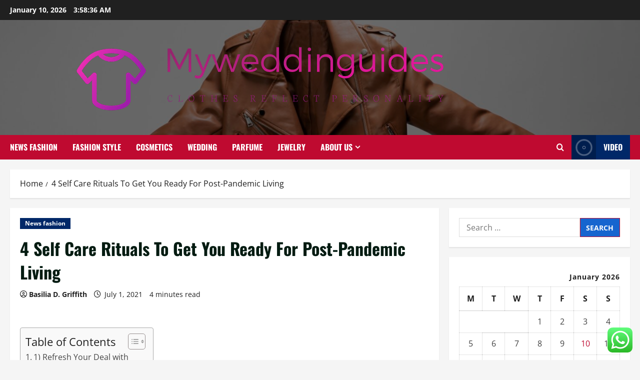

--- FILE ---
content_type: text/html; charset=UTF-8
request_url: https://myweddinguides.com/4-self-care-rituals-to-get-you-ready-for-post-pandemic-living.html
body_size: 24500
content:
<!doctype html>
<html lang="en-US">

<head>
  <meta charset="UTF-8">
  <meta name="viewport" content="width=device-width, initial-scale=1">
  <link rel="profile" href="https://gmpg.org/xfn/11">

  <title>4 Self Care Rituals To Get You Ready For Post-Pandemic Living &#8211; Myweddinguides</title>
<meta name='robots' content='max-image-preview:large' />
<link rel="alternate" type="application/rss+xml" title="Myweddinguides &raquo; Feed" href="https://myweddinguides.com/feed" />
<link rel="alternate" type="application/rss+xml" title="Myweddinguides &raquo; Comments Feed" href="https://myweddinguides.com/comments/feed" />
<link rel="alternate" title="oEmbed (JSON)" type="application/json+oembed" href="https://myweddinguides.com/wp-json/oembed/1.0/embed?url=https%3A%2F%2Fmyweddinguides.com%2F4-self-care-rituals-to-get-you-ready-for-post-pandemic-living.html" />
<link rel="alternate" title="oEmbed (XML)" type="text/xml+oembed" href="https://myweddinguides.com/wp-json/oembed/1.0/embed?url=https%3A%2F%2Fmyweddinguides.com%2F4-self-care-rituals-to-get-you-ready-for-post-pandemic-living.html&#038;format=xml" />
<style id='wp-img-auto-sizes-contain-inline-css' type='text/css'>
img:is([sizes=auto i],[sizes^="auto," i]){contain-intrinsic-size:3000px 1500px}
/*# sourceURL=wp-img-auto-sizes-contain-inline-css */
</style>

<link rel='stylesheet' id='morenews-font-oswald-css' href='https://myweddinguides.com/wp-content/themes/morenews/assets/fonts/css/oswald.css' type='text/css' media='all' />
<link rel='stylesheet' id='morenews-font-open-sans-css' href='https://myweddinguides.com/wp-content/themes/morenews/assets/fonts/css/open-sans.css' type='text/css' media='all' />
<link rel='stylesheet' id='ht_ctc_main_css-css' href='https://myweddinguides.com/wp-content/plugins/click-to-chat-for-whatsapp/new/inc/assets/css/main.css?ver=4.35' type='text/css' media='all' />
<style id='wp-emoji-styles-inline-css' type='text/css'>

	img.wp-smiley, img.emoji {
		display: inline !important;
		border: none !important;
		box-shadow: none !important;
		height: 1em !important;
		width: 1em !important;
		margin: 0 0.07em !important;
		vertical-align: -0.1em !important;
		background: none !important;
		padding: 0 !important;
	}
/*# sourceURL=wp-emoji-styles-inline-css */
</style>
<link rel='stylesheet' id='wp-block-library-css' href='https://myweddinguides.com/wp-includes/css/dist/block-library/style.min.css?ver=6.9' type='text/css' media='all' />
<style id='global-styles-inline-css' type='text/css'>
:root{--wp--preset--aspect-ratio--square: 1;--wp--preset--aspect-ratio--4-3: 4/3;--wp--preset--aspect-ratio--3-4: 3/4;--wp--preset--aspect-ratio--3-2: 3/2;--wp--preset--aspect-ratio--2-3: 2/3;--wp--preset--aspect-ratio--16-9: 16/9;--wp--preset--aspect-ratio--9-16: 9/16;--wp--preset--color--black: #000000;--wp--preset--color--cyan-bluish-gray: #abb8c3;--wp--preset--color--white: #ffffff;--wp--preset--color--pale-pink: #f78da7;--wp--preset--color--vivid-red: #cf2e2e;--wp--preset--color--luminous-vivid-orange: #ff6900;--wp--preset--color--luminous-vivid-amber: #fcb900;--wp--preset--color--light-green-cyan: #7bdcb5;--wp--preset--color--vivid-green-cyan: #00d084;--wp--preset--color--pale-cyan-blue: #8ed1fc;--wp--preset--color--vivid-cyan-blue: #0693e3;--wp--preset--color--vivid-purple: #9b51e0;--wp--preset--gradient--vivid-cyan-blue-to-vivid-purple: linear-gradient(135deg,rgb(6,147,227) 0%,rgb(155,81,224) 100%);--wp--preset--gradient--light-green-cyan-to-vivid-green-cyan: linear-gradient(135deg,rgb(122,220,180) 0%,rgb(0,208,130) 100%);--wp--preset--gradient--luminous-vivid-amber-to-luminous-vivid-orange: linear-gradient(135deg,rgb(252,185,0) 0%,rgb(255,105,0) 100%);--wp--preset--gradient--luminous-vivid-orange-to-vivid-red: linear-gradient(135deg,rgb(255,105,0) 0%,rgb(207,46,46) 100%);--wp--preset--gradient--very-light-gray-to-cyan-bluish-gray: linear-gradient(135deg,rgb(238,238,238) 0%,rgb(169,184,195) 100%);--wp--preset--gradient--cool-to-warm-spectrum: linear-gradient(135deg,rgb(74,234,220) 0%,rgb(151,120,209) 20%,rgb(207,42,186) 40%,rgb(238,44,130) 60%,rgb(251,105,98) 80%,rgb(254,248,76) 100%);--wp--preset--gradient--blush-light-purple: linear-gradient(135deg,rgb(255,206,236) 0%,rgb(152,150,240) 100%);--wp--preset--gradient--blush-bordeaux: linear-gradient(135deg,rgb(254,205,165) 0%,rgb(254,45,45) 50%,rgb(107,0,62) 100%);--wp--preset--gradient--luminous-dusk: linear-gradient(135deg,rgb(255,203,112) 0%,rgb(199,81,192) 50%,rgb(65,88,208) 100%);--wp--preset--gradient--pale-ocean: linear-gradient(135deg,rgb(255,245,203) 0%,rgb(182,227,212) 50%,rgb(51,167,181) 100%);--wp--preset--gradient--electric-grass: linear-gradient(135deg,rgb(202,248,128) 0%,rgb(113,206,126) 100%);--wp--preset--gradient--midnight: linear-gradient(135deg,rgb(2,3,129) 0%,rgb(40,116,252) 100%);--wp--preset--font-size--small: 13px;--wp--preset--font-size--medium: 20px;--wp--preset--font-size--large: 36px;--wp--preset--font-size--x-large: 42px;--wp--preset--spacing--20: 0.44rem;--wp--preset--spacing--30: 0.67rem;--wp--preset--spacing--40: 1rem;--wp--preset--spacing--50: 1.5rem;--wp--preset--spacing--60: 2.25rem;--wp--preset--spacing--70: 3.38rem;--wp--preset--spacing--80: 5.06rem;--wp--preset--shadow--natural: 6px 6px 9px rgba(0, 0, 0, 0.2);--wp--preset--shadow--deep: 12px 12px 50px rgba(0, 0, 0, 0.4);--wp--preset--shadow--sharp: 6px 6px 0px rgba(0, 0, 0, 0.2);--wp--preset--shadow--outlined: 6px 6px 0px -3px rgb(255, 255, 255), 6px 6px rgb(0, 0, 0);--wp--preset--shadow--crisp: 6px 6px 0px rgb(0, 0, 0);}:root { --wp--style--global--content-size: 930px;--wp--style--global--wide-size: 1400px; }:where(body) { margin: 0; }.wp-site-blocks > .alignleft { float: left; margin-right: 2em; }.wp-site-blocks > .alignright { float: right; margin-left: 2em; }.wp-site-blocks > .aligncenter { justify-content: center; margin-left: auto; margin-right: auto; }:where(.wp-site-blocks) > * { margin-block-start: 24px; margin-block-end: 0; }:where(.wp-site-blocks) > :first-child { margin-block-start: 0; }:where(.wp-site-blocks) > :last-child { margin-block-end: 0; }:root { --wp--style--block-gap: 24px; }:root :where(.is-layout-flow) > :first-child{margin-block-start: 0;}:root :where(.is-layout-flow) > :last-child{margin-block-end: 0;}:root :where(.is-layout-flow) > *{margin-block-start: 24px;margin-block-end: 0;}:root :where(.is-layout-constrained) > :first-child{margin-block-start: 0;}:root :where(.is-layout-constrained) > :last-child{margin-block-end: 0;}:root :where(.is-layout-constrained) > *{margin-block-start: 24px;margin-block-end: 0;}:root :where(.is-layout-flex){gap: 24px;}:root :where(.is-layout-grid){gap: 24px;}.is-layout-flow > .alignleft{float: left;margin-inline-start: 0;margin-inline-end: 2em;}.is-layout-flow > .alignright{float: right;margin-inline-start: 2em;margin-inline-end: 0;}.is-layout-flow > .aligncenter{margin-left: auto !important;margin-right: auto !important;}.is-layout-constrained > .alignleft{float: left;margin-inline-start: 0;margin-inline-end: 2em;}.is-layout-constrained > .alignright{float: right;margin-inline-start: 2em;margin-inline-end: 0;}.is-layout-constrained > .aligncenter{margin-left: auto !important;margin-right: auto !important;}.is-layout-constrained > :where(:not(.alignleft):not(.alignright):not(.alignfull)){max-width: var(--wp--style--global--content-size);margin-left: auto !important;margin-right: auto !important;}.is-layout-constrained > .alignwide{max-width: var(--wp--style--global--wide-size);}body .is-layout-flex{display: flex;}.is-layout-flex{flex-wrap: wrap;align-items: center;}.is-layout-flex > :is(*, div){margin: 0;}body .is-layout-grid{display: grid;}.is-layout-grid > :is(*, div){margin: 0;}body{padding-top: 0px;padding-right: 0px;padding-bottom: 0px;padding-left: 0px;}a:where(:not(.wp-element-button)){text-decoration: none;}:root :where(.wp-element-button, .wp-block-button__link){background-color: #32373c;border-radius: 0;border-width: 0;color: #fff;font-family: inherit;font-size: inherit;font-style: inherit;font-weight: inherit;letter-spacing: inherit;line-height: inherit;padding-top: calc(0.667em + 2px);padding-right: calc(1.333em + 2px);padding-bottom: calc(0.667em + 2px);padding-left: calc(1.333em + 2px);text-decoration: none;text-transform: inherit;}.has-black-color{color: var(--wp--preset--color--black) !important;}.has-cyan-bluish-gray-color{color: var(--wp--preset--color--cyan-bluish-gray) !important;}.has-white-color{color: var(--wp--preset--color--white) !important;}.has-pale-pink-color{color: var(--wp--preset--color--pale-pink) !important;}.has-vivid-red-color{color: var(--wp--preset--color--vivid-red) !important;}.has-luminous-vivid-orange-color{color: var(--wp--preset--color--luminous-vivid-orange) !important;}.has-luminous-vivid-amber-color{color: var(--wp--preset--color--luminous-vivid-amber) !important;}.has-light-green-cyan-color{color: var(--wp--preset--color--light-green-cyan) !important;}.has-vivid-green-cyan-color{color: var(--wp--preset--color--vivid-green-cyan) !important;}.has-pale-cyan-blue-color{color: var(--wp--preset--color--pale-cyan-blue) !important;}.has-vivid-cyan-blue-color{color: var(--wp--preset--color--vivid-cyan-blue) !important;}.has-vivid-purple-color{color: var(--wp--preset--color--vivid-purple) !important;}.has-black-background-color{background-color: var(--wp--preset--color--black) !important;}.has-cyan-bluish-gray-background-color{background-color: var(--wp--preset--color--cyan-bluish-gray) !important;}.has-white-background-color{background-color: var(--wp--preset--color--white) !important;}.has-pale-pink-background-color{background-color: var(--wp--preset--color--pale-pink) !important;}.has-vivid-red-background-color{background-color: var(--wp--preset--color--vivid-red) !important;}.has-luminous-vivid-orange-background-color{background-color: var(--wp--preset--color--luminous-vivid-orange) !important;}.has-luminous-vivid-amber-background-color{background-color: var(--wp--preset--color--luminous-vivid-amber) !important;}.has-light-green-cyan-background-color{background-color: var(--wp--preset--color--light-green-cyan) !important;}.has-vivid-green-cyan-background-color{background-color: var(--wp--preset--color--vivid-green-cyan) !important;}.has-pale-cyan-blue-background-color{background-color: var(--wp--preset--color--pale-cyan-blue) !important;}.has-vivid-cyan-blue-background-color{background-color: var(--wp--preset--color--vivid-cyan-blue) !important;}.has-vivid-purple-background-color{background-color: var(--wp--preset--color--vivid-purple) !important;}.has-black-border-color{border-color: var(--wp--preset--color--black) !important;}.has-cyan-bluish-gray-border-color{border-color: var(--wp--preset--color--cyan-bluish-gray) !important;}.has-white-border-color{border-color: var(--wp--preset--color--white) !important;}.has-pale-pink-border-color{border-color: var(--wp--preset--color--pale-pink) !important;}.has-vivid-red-border-color{border-color: var(--wp--preset--color--vivid-red) !important;}.has-luminous-vivid-orange-border-color{border-color: var(--wp--preset--color--luminous-vivid-orange) !important;}.has-luminous-vivid-amber-border-color{border-color: var(--wp--preset--color--luminous-vivid-amber) !important;}.has-light-green-cyan-border-color{border-color: var(--wp--preset--color--light-green-cyan) !important;}.has-vivid-green-cyan-border-color{border-color: var(--wp--preset--color--vivid-green-cyan) !important;}.has-pale-cyan-blue-border-color{border-color: var(--wp--preset--color--pale-cyan-blue) !important;}.has-vivid-cyan-blue-border-color{border-color: var(--wp--preset--color--vivid-cyan-blue) !important;}.has-vivid-purple-border-color{border-color: var(--wp--preset--color--vivid-purple) !important;}.has-vivid-cyan-blue-to-vivid-purple-gradient-background{background: var(--wp--preset--gradient--vivid-cyan-blue-to-vivid-purple) !important;}.has-light-green-cyan-to-vivid-green-cyan-gradient-background{background: var(--wp--preset--gradient--light-green-cyan-to-vivid-green-cyan) !important;}.has-luminous-vivid-amber-to-luminous-vivid-orange-gradient-background{background: var(--wp--preset--gradient--luminous-vivid-amber-to-luminous-vivid-orange) !important;}.has-luminous-vivid-orange-to-vivid-red-gradient-background{background: var(--wp--preset--gradient--luminous-vivid-orange-to-vivid-red) !important;}.has-very-light-gray-to-cyan-bluish-gray-gradient-background{background: var(--wp--preset--gradient--very-light-gray-to-cyan-bluish-gray) !important;}.has-cool-to-warm-spectrum-gradient-background{background: var(--wp--preset--gradient--cool-to-warm-spectrum) !important;}.has-blush-light-purple-gradient-background{background: var(--wp--preset--gradient--blush-light-purple) !important;}.has-blush-bordeaux-gradient-background{background: var(--wp--preset--gradient--blush-bordeaux) !important;}.has-luminous-dusk-gradient-background{background: var(--wp--preset--gradient--luminous-dusk) !important;}.has-pale-ocean-gradient-background{background: var(--wp--preset--gradient--pale-ocean) !important;}.has-electric-grass-gradient-background{background: var(--wp--preset--gradient--electric-grass) !important;}.has-midnight-gradient-background{background: var(--wp--preset--gradient--midnight) !important;}.has-small-font-size{font-size: var(--wp--preset--font-size--small) !important;}.has-medium-font-size{font-size: var(--wp--preset--font-size--medium) !important;}.has-large-font-size{font-size: var(--wp--preset--font-size--large) !important;}.has-x-large-font-size{font-size: var(--wp--preset--font-size--x-large) !important;}
/*# sourceURL=global-styles-inline-css */
</style>

<link rel='stylesheet' id='contact-form-7-css' href='https://myweddinguides.com/wp-content/plugins/contact-form-7/includes/css/styles.css?ver=6.1.4' type='text/css' media='all' />
<style id='contact-form-7-inline-css' type='text/css'>
.wpcf7 .wpcf7-recaptcha iframe {margin-bottom: 0;}.wpcf7 .wpcf7-recaptcha[data-align="center"] > div {margin: 0 auto;}.wpcf7 .wpcf7-recaptcha[data-align="right"] > div {margin: 0 0 0 auto;}
/*# sourceURL=contact-form-7-inline-css */
</style>
<link rel='stylesheet' id='ez-toc-css' href='https://myweddinguides.com/wp-content/plugins/easy-table-of-contents/assets/css/screen.min.css?ver=2.0.80' type='text/css' media='all' />
<style id='ez-toc-inline-css' type='text/css'>
div#ez-toc-container .ez-toc-title {font-size: 120%;}div#ez-toc-container .ez-toc-title {font-weight: 500;}div#ez-toc-container ul li , div#ez-toc-container ul li a {font-size: 95%;}div#ez-toc-container ul li , div#ez-toc-container ul li a {font-weight: 500;}div#ez-toc-container nav ul ul li {font-size: 90%;}.ez-toc-box-title {font-weight: bold; margin-bottom: 10px; text-align: center; text-transform: uppercase; letter-spacing: 1px; color: #666; padding-bottom: 5px;position:absolute;top:-4%;left:5%;background-color: inherit;transition: top 0.3s ease;}.ez-toc-box-title.toc-closed {top:-25%;}
.ez-toc-container-direction {direction: ltr;}.ez-toc-counter ul{counter-reset: item ;}.ez-toc-counter nav ul li a::before {content: counters(item, '.', decimal) '. ';display: inline-block;counter-increment: item;flex-grow: 0;flex-shrink: 0;margin-right: .2em; float: left; }.ez-toc-widget-direction {direction: ltr;}.ez-toc-widget-container ul{counter-reset: item ;}.ez-toc-widget-container nav ul li a::before {content: counters(item, '.', decimal) '. ';display: inline-block;counter-increment: item;flex-grow: 0;flex-shrink: 0;margin-right: .2em; float: left; }
/*# sourceURL=ez-toc-inline-css */
</style>
<link rel='stylesheet' id='bootstrap-css' href='https://myweddinguides.com/wp-content/themes/morenews/assets/bootstrap/css/bootstrap.min.css?ver=1.1.17' type='text/css' media='all' />
<link rel='stylesheet' id='morenews-style-css' href='https://myweddinguides.com/wp-content/themes/morenews/style.min.css?ver=1.1.17' type='text/css' media='all' />
<style id='morenews-style-inline-css' type='text/css'>
body.aft-dark-mode #sidr,body.aft-dark-mode,body.aft-dark-mode.custom-background,body.aft-dark-mode #af-preloader{background-color:#000000;} body.aft-default-mode #sidr,body.aft-default-mode #af-preloader,body.aft-default-mode{background-color:#f5f5f5;} .frm_style_formidable-style.with_frm_style .frm_compact .frm_dropzone.dz-clickable .dz-message,.frm_style_formidable-style.with_frm_style input[type=submit],.frm_style_formidable-style.with_frm_style .frm_submit input[type=button],.frm_style_formidable-style.with_frm_style .frm_submit button,.frm_form_submit_style,.frm_style_formidable-style.with_frm_style .frm-edit-page-btn,.woocommerce #respond input#submit.disabled,.woocommerce #respond input#submit:disabled,.woocommerce #respond input#submit:disabled[disabled],.woocommerce a.button.disabled,.woocommerce a.button:disabled,.woocommerce a.button:disabled[disabled],.woocommerce button.button.disabled,.woocommerce button.button:disabled,.woocommerce button.button:disabled[disabled],.woocommerce input.button.disabled,.woocommerce input.button:disabled,.woocommerce input.button:disabled[disabled],.woocommerce #respond input#submit,.woocommerce a.button,.woocommerce button.button,.woocommerce input.button,.woocommerce #respond input#submit.alt,.woocommerce a.button.alt,.woocommerce button.button.alt,.woocommerce input.button.alt,.woocommerce-account .addresses .title .edit,:root .wc-block-featured-product__link :where(.wp-element-button,.wp-block-button__link),:root .wc-block-featured-category__link :where(.wp-element-button,.wp-block-button__link),hustle-button,button.wc-block-mini-cart__button,.wc-block-checkout .wp-block-button__link,.wp-block-button.wc-block-components-product-button .wp-block-button__link,.wc-block-grid__product-add-to-cart.wp-block-button .wp-block-button__link,body .wc-block-components-button,.wc-block-grid .wp-block-button__link,.woocommerce-notices-wrapper .button,body .woocommerce-notices-wrapper .button:hover,body.woocommerce .single_add_to_cart_button.button:hover,body.woocommerce a.button.add_to_cart_button:hover,.widget-title-fill-and-border .morenews-widget .wp-block-search__label,.widget-title-fill-and-border .morenews-widget .wp-block-group .wp-block-heading,.widget-title-fill-and-no-border .morenews-widget .wp-block-search__label,.widget-title-fill-and-no-border .morenews-widget .wp-block-group .wp-block-heading,.widget-title-fill-and-border .wp_post_author_widget .widget-title .header-after,.widget-title-fill-and-border .widget-title .heading-line,.widget-title-fill-and-border .aft-posts-tabs-panel .nav-tabs>li>a.active,.widget-title-fill-and-border .aft-main-banner-wrapper .widget-title .heading-line ,.widget-title-fill-and-no-border .wp_post_author_widget .widget-title .header-after,.widget-title-fill-and-no-border .widget-title .heading-line,.widget-title-fill-and-no-border .aft-posts-tabs-panel .nav-tabs>li>a.active,.widget-title-fill-and-no-border .aft-main-banner-wrapper .widget-title .heading-line,a.sidr-class-sidr-button-close,body.widget-title-border-bottom .header-after1 .heading-line-before,body.widget-title-border-bottom .widget-title .heading-line-before,.widget-title-border-center .morenews-widget .wp-block-search__label::after,.widget-title-border-center .morenews-widget .wp-block-group .wp-block-heading::after,.widget-title-border-center .wp_post_author_widget .widget-title .heading-line-before,.widget-title-border-center .aft-posts-tabs-panel .nav-tabs>li>a.active::after,.widget-title-border-center .wp_post_author_widget .widget-title .header-after::after,.widget-title-border-center .widget-title .heading-line-after,.widget-title-border-bottom .morenews-widget .wp-block-search__label::after,.widget-title-border-bottom .morenews-widget .wp-block-group .wp-block-heading::after,.widget-title-border-bottom .heading-line::before,.widget-title-border-bottom .wp-post-author-wrap .header-after::before,.widget-title-border-bottom .aft-posts-tabs-panel .nav-tabs>li>a.active span::after,.aft-dark-mode .is-style-fill a.wp-block-button__link:not(.has-background),.aft-default-mode .is-style-fill a.wp-block-button__link:not(.has-background),#reading-progress-bar,a.comment-reply-link,body.aft-default-mode .reply a,body.aft-dark-mode .reply a,.aft-popular-taxonomies-lists span::before ,#loader-wrapper div,span.heading-line::before,.wp-post-author-wrap .header-after::before,body.aft-dark-mode input[type="button"],body.aft-dark-mode input[type="reset"],body.aft-dark-mode input[type="submit"],body.aft-dark-mode .inner-suscribe input[type=submit],body.aft-default-mode input[type="button"],body.aft-default-mode input[type="reset"],body.aft-default-mode input[type="submit"],body.aft-default-mode .inner-suscribe input[type=submit],.woocommerce-product-search button[type="submit"],input.search-submit,.wp-block-search__button,.af-youtube-slider .af-video-wrap .af-bg-play i,.af-youtube-video-list .entry-header-yt-video-wrapper .af-yt-video-play i,.af-post-format i,body .btn-style1 a:visited,body .btn-style1 a,body span.post-page-numbers.current,body .morenews-pagination .nav-links .page-numbers.current,body #scroll-up,button,a.author-button.primary,.morenews-reaction-button .reaction-percentage,h3.morenews-subtitle:after,body article.sticky .read-single:before,.aft-readmore-wrapper a.aft-readmore:hover,body.aft-dark-mode .aft-readmore-wrapper a.aft-readmore:hover,footer.site-footer .aft-readmore-wrapper a.aft-readmore:hover,.aft-readmore-wrapper a.aft-readmore:hover,body .trending-posts-vertical .trending-no{background-color:#BF0A30;} div.wpforms-container-full button[type=submit]:hover,div.wpforms-container-full button[type=submit]:not(:hover):not(:active){background-color:#BF0A30 !important;} .grid-design-texts-over-image .aft-readmore-wrapper a.aft-readmore:hover,.aft-readmore-wrapper a.aft-readmore:hover,body.aft-dark-mode .aft-readmore-wrapper a.aft-readmore:hover,body.aft-default-mode .aft-readmore-wrapper a.aft-readmore:hover,a.author-button.primary,.morenews-post-badge,body.single .entry-header .aft-post-excerpt-and-meta .post-excerpt,body.aft-dark-mode.single span.tags-links a:hover,.morenews-pagination .nav-links .page-numbers.current,.aft-readmore-wrapper a.aft-readmore:hover,p.awpa-more-posts a:hover,.wp-post-author-meta .wp-post-author-meta-more-posts a.awpa-more-posts:hover{border-color:#BF0A30;} body:not(.rtl) .aft-popular-taxonomies-lists span::after{border-left-color:#BF0A30;} body.rtl .aft-popular-taxonomies-lists span::after{border-right-color:#BF0A30;} .widget-title-fill-and-no-border .morenews-widget .wp-block-search__label::after,.widget-title-fill-and-no-border .morenews-widget .wp-block-group .wp-block-heading::after,.widget-title-fill-and-no-border .aft-posts-tabs-panel .nav-tabs>li a.active::after,.widget-title-fill-and-no-border .morenews-widget .widget-title::before,.widget-title-fill-and-no-border .morenews-customizer .widget-title::before{border-top-color:#BF0A30;} .woocommerce div.product .woocommerce-tabs ul.tabs li.active,#scroll-up::after,.aft-dark-mode #loader,.aft-default-mode #loader{border-bottom-color:#BF0A30;} footer.site-footer .wp-calendar-nav a:hover,footer.site-footer .wp-block-latest-comments__comment-meta a:hover,.aft-dark-mode .tagcloud a:hover,.aft-dark-mode .widget ul.menu >li a:hover,.aft-dark-mode .widget > ul > li a:hover,.banner-exclusive-posts-wrapper a:hover,.list-style .read-title h3 a:hover,.grid-design-default .read-title h3 a:hover,body.aft-dark-mode .banner-exclusive-posts-wrapper a:hover,body.aft-dark-mode .banner-exclusive-posts-wrapper a:visited:hover,body.aft-default-mode .banner-exclusive-posts-wrapper a:hover,body.aft-default-mode .banner-exclusive-posts-wrapper a:visited:hover,body.wp-post-author-meta .awpa-display-name a:hover,.widget_text a ,.post-description a:not(.aft-readmore),.post-description a:not(.aft-readmore):visited,.wp_post_author_widget .wp-post-author-meta .awpa-display-name a:hover,.wp-post-author-meta .wp-post-author-meta-more-posts a.awpa-more-posts:hover,body.aft-default-mode .af-breadcrumbs a:hover,body.aft-dark-mode .af-breadcrumbs a:hover,body .wp-block-latest-comments li.wp-block-latest-comments__comment a:hover,body .site-footer .color-pad .read-title h3 a:hover,body.aft-dark-mode #secondary .morenews-widget ul[class*="wp-block-"] a:hover,body.aft-dark-mode #secondary .morenews-widget ol[class*="wp-block-"] a:hover,body.aft-dark-mode a.post-edit-link:hover,body.aft-default-mode #secondary .morenews-widget ul[class*="wp-block-"] a:hover,body.aft-default-mode #secondary .morenews-widget ol[class*="wp-block-"] a:hover,body.aft-default-mode a.post-edit-link:hover,body.aft-default-mode #secondary .widget > ul > li a:hover,body.aft-default-mode footer.comment-meta a:hover,body.aft-dark-mode footer.comment-meta a:hover,body.aft-default-mode .comment-form a:hover,body.aft-dark-mode .comment-form a:hover,body.aft-dark-mode .entry-content > .wp-block-tag-cloud a:not(.has-text-color):hover,body.aft-default-mode .entry-content > .wp-block-tag-cloud a:not(.has-text-color):hover,body.aft-dark-mode .entry-content .wp-block-archives-list.wp-block-archives a:not(.has-text-color):hover,body.aft-default-mode .entry-content .wp-block-archives-list.wp-block-archives a:not(.has-text-color):hover,body.aft-dark-mode .entry-content .wp-block-latest-posts a:not(.has-text-color):hover,body.aft-dark-mode .entry-content .wp-block-categories-list.wp-block-categories a:not(.has-text-color):hover,body.aft-default-mode .entry-content .wp-block-latest-posts a:not(.has-text-color):hover,body.aft-default-mode .entry-content .wp-block-categories-list.wp-block-categories a:not(.has-text-color):hover,.aft-default-mode .wp-block-archives-list.wp-block-archives a:not(.has-text-color):hover,.aft-default-mode .wp-block-latest-posts a:not(.has-text-color):hover,.aft-default-mode .wp-block-categories-list.wp-block-categories a:not(.has-text-color):hover,.aft-default-mode .wp-block-latest-comments li.wp-block-latest-comments__comment a:hover,.aft-dark-mode .wp-block-archives-list.wp-block-archives a:not(.has-text-color):hover,.aft-dark-mode .wp-block-latest-posts a:not(.has-text-color):hover,.aft-dark-mode .wp-block-categories-list.wp-block-categories a:not(.has-text-color):hover,.aft-dark-mode .wp-block-latest-comments li.wp-block-latest-comments__comment a:hover,body.aft-dark-mode .morenews-pagination .nav-links a.page-numbers:hover,body.aft-default-mode .morenews-pagination .nav-links a.page-numbers:hover,body.aft-default-mode .aft-popular-taxonomies-lists ul li a:hover ,body.aft-dark-mode .aft-popular-taxonomies-lists ul li a:hover,body.aft-dark-mode .wp-calendar-nav a,body .entry-content > .wp-block-heading:not(.has-link-color):not(.wp-block-post-title) a,body .entry-content > ul a,body .entry-content > ol a,body .entry-content > p:not(.has-link-color) a ,body.aft-default-mode p.logged-in-as a,body.aft-dark-mode p.logged-in-as a,body.aft-dark-mode .woocommerce-loop-product__title:hover,body.aft-default-mode .woocommerce-loop-product__title:hover,a:hover,p a,.stars a:active,.stars a:focus,.morenews-widget.widget_text a,a.author-website:hover,.author-box-content a.author-posts-link:hover,body .morenews-sponsor a,body .morenews-source a,body.aft-default-mode .wp-block-latest-comments li.wp-block-latest-comments__comment a:hover,body.aft-dark-mode .wp-block-latest-comments li.wp-block-latest-comments__comment a:hover,.entry-content .wp-block-latest-comments a:not(.has-text-color):hover,.wc-block-grid__product .wc-block-grid__product-link:focus,body.aft-default-mode .entry-content .wp-block-heading:not(.has-link-color):not(.wp-block-post-title) a,body.aft-dark-mode .entry-content .wp-block-heading:not(.has-link-color):not(.wp-block-post-title) a,body.aft-default-mode .comment-content a,body.aft-dark-mode .comment-content a,body.aft-default-mode .post-excerpt a,body.aft-dark-mode .post-excerpt a,body.aft-default-mode .wp-block-tag-cloud a:hover,body.aft-default-mode .tagcloud a:hover,body.aft-default-mode.single span.tags-links a:hover,body.aft-default-mode p.awpa-more-posts a:hover,body.aft-default-mode p.awpa-website a:hover ,body.aft-default-mode .wp-post-author-meta h4 a:hover,body.aft-default-mode .widget ul.menu >li a:hover,body.aft-default-mode .widget > ul > li a:hover,body.aft-default-mode .nav-links a:hover,body.aft-default-mode ul.trail-items li a:hover,body.aft-dark-mode .wp-block-tag-cloud a:hover,body.aft-dark-mode .tagcloud a:hover,body.aft-dark-mode.single span.tags-links a:hover,body.aft-dark-mode p.awpa-more-posts a:hover,body.aft-dark-mode p.awpa-website a:hover ,body.aft-dark-mode .widget ul.menu >li a:hover,body.aft-dark-mode .nav-links a:hover,body.aft-dark-mode ul.trail-items li a:hover{color:#BF0A30;} @media only screen and (min-width:992px){body.aft-default-mode .morenews-header .main-navigation .menu-desktop > ul > li:hover > a:before,body.aft-default-mode .morenews-header .main-navigation .menu-desktop > ul > li.current-menu-item > a:before{background-color:#BF0A30;} } .woocommerce-product-search button[type="submit"],input.search-submit{background-color:#BF0A30;} .aft-dark-mode .entry-content a:hover,.aft-dark-mode .entry-content a:focus,.aft-dark-mode .entry-content a:active,.wp-calendar-nav a,#wp-calendar tbody td a,body.aft-dark-mode #wp-calendar tbody td#today,body.aft-default-mode #wp-calendar tbody td#today,body.aft-default-mode .entry-content .wp-block-heading:not(.has-link-color):not(.wp-block-post-title) a,body.aft-dark-mode .entry-content .wp-block-heading:not(.has-link-color):not(.wp-block-post-title) a,body .entry-content > ul a,body .entry-content > ul a:visited,body .entry-content > ol a,body .entry-content > ol a:visited,body .entry-content > p:not(.has-link-color) a,body .entry-content > p:not(.has-link-color) a:visited{color:#BF0A30;} .woocommerce-product-search button[type="submit"],input.search-submit,body.single span.tags-links a:hover,body .entry-content .wp-block-heading:not(.has-link-color):not(.wp-block-post-title) a,body .entry-content > ul a,body .entry-content > ul a:visited,body .entry-content > ol a,body .entry-content > ol a:visited,body .entry-content > p:not(.has-link-color) a,body .entry-content > p:not(.has-link-color) a:visited{border-color:#BF0A30;} @media only screen and (min-width:993px){.main-navigation .menu-desktop > li.current-menu-item::after,.main-navigation .menu-desktop > ul > li.current-menu-item::after,.main-navigation .menu-desktop > li::after,.main-navigation .menu-desktop > ul > li::after{background-color:#BF0A30;} } .site-branding .site-title{font-family:'Oswald','Noto Sans','Noto Sans CJK SC','Noto Sans JP','Noto Sans KR',system-ui,-apple-system,'Segoe UI',Roboto,'Helvetica Neue',Arial,sans-serif,'Apple Color Emoji','Segoe UI Emoji','Segoe UI Symbol';} body,button,input,select,optgroup,.cat-links li a,.min-read,.af-social-contacts .social-widget-menu .screen-reader-text,textarea{font-family:'Open Sans','Noto Sans','Noto Sans CJK SC','Noto Sans JP','Noto Sans KR',system-ui,-apple-system,'Segoe UI',Roboto,'Helvetica Neue',Arial,sans-serif,'Apple Color Emoji','Segoe UI Emoji','Segoe UI Symbol';} .wp-block-tag-cloud a,.tagcloud a,body span.hustle-title,.wp-block-blockspare-blockspare-tabs .bs-tabs-title-list li a.bs-tab-title,.navigation.post-navigation .nav-links a,div.custom-menu-link > a,.exclusive-posts .exclusive-now span,.aft-popular-taxonomies-lists span,.exclusive-posts a,.aft-posts-tabs-panel .nav-tabs>li>a,.widget-title-border-bottom .aft-posts-tabs-panel .nav-tabs>li>a,.nav-tabs>li,.widget ul ul li,.widget ul.menu >li ,.widget > ul > li,.wp-block-search__label,.wp-block-latest-posts.wp-block-latest-posts__list li,.wp-block-latest-comments li.wp-block-latest-comments__comment,.wp-block-group ul li a,.main-navigation ul li a,h1,h2,h3,h4,h5,h6{font-family:'Oswald','Noto Sans','Noto Sans CJK SC','Noto Sans JP','Noto Sans KR',system-ui,-apple-system,'Segoe UI',Roboto,'Helvetica Neue',Arial,sans-serif,'Apple Color Emoji','Segoe UI Emoji','Segoe UI Symbol';} .container-wrapper .elementor{max-width:100%;} .full-width-content .elementor-section-stretched,.align-content-left .elementor-section-stretched,.align-content-right .elementor-section-stretched{max-width:100%;left:0 !important;}
/*# sourceURL=morenews-style-inline-css */
</style>
<link rel='stylesheet' id='sidenews-css' href='https://myweddinguides.com/wp-content/themes/sidenews/style.css?ver=1.1.17' type='text/css' media='all' />
<link rel='stylesheet' id='aft-icons-css' href='https://myweddinguides.com/wp-content/themes/morenews/assets/icons/style.css?ver=6.9' type='text/css' media='all' />
<link rel='stylesheet' id='slick-css' href='https://myweddinguides.com/wp-content/themes/morenews/assets/slick/css/slick.min.css?ver=6.9' type='text/css' media='all' />
<link rel='stylesheet' id='sidr-css' href='https://myweddinguides.com/wp-content/themes/morenews/assets/sidr/css/jquery.sidr.dark.css?ver=6.9' type='text/css' media='all' />
<link rel='stylesheet' id='magnific-popup-css' href='https://myweddinguides.com/wp-content/themes/morenews/assets/magnific-popup/magnific-popup.css?ver=6.9' type='text/css' media='all' />
<script type="text/javascript" src="https://myweddinguides.com/wp-includes/js/jquery/jquery.min.js?ver=3.7.1" id="jquery-core-js"></script>
<script type="text/javascript" src="https://myweddinguides.com/wp-includes/js/jquery/jquery-migrate.min.js?ver=3.4.1" id="jquery-migrate-js"></script>
<script type="text/javascript" src="https://myweddinguides.com/wp-content/themes/morenews/assets/jquery.cookie.js?ver=6.9" id="jquery-cookie-js"></script>
<script type="text/javascript" src="https://myweddinguides.com/wp-content/themes/morenews/assets/background-script.js?ver=1.1.17" id="morenews-background-script-js"></script>
<link rel="https://api.w.org/" href="https://myweddinguides.com/wp-json/" /><link rel="alternate" title="JSON" type="application/json" href="https://myweddinguides.com/wp-json/wp/v2/posts/210" /><link rel="EditURI" type="application/rsd+xml" title="RSD" href="https://myweddinguides.com/xmlrpc.php?rsd" />
<meta name="generator" content="WordPress 6.9" />
<link rel="canonical" href="https://myweddinguides.com/4-self-care-rituals-to-get-you-ready-for-post-pandemic-living.html" />
<link rel='shortlink' href='https://myweddinguides.com/?p=210' />
<!-- HFCM by 99 Robots - Snippet # 4: google console -->
<meta name="google-site-verification" content="Jn8WXaqOjs5g84JKMZeX5EI-TnK53hkpH12VlA4Oql4" />
<!-- /end HFCM by 99 Robots -->
<link rel="preload" href="https://myweddinguides.com/wp-content/uploads/2025/06/cropped-still-life-rendering-jackets-display.jpg" as="image">    <style type="text/css">
      .site-title,
      .site-description {
        position: absolute;
        clip: rect(1px, 1px, 1px, 1px);
        display: none;
      }

          </style>
<link rel="icon" href="https://myweddinguides.com/wp-content/uploads/2025/06/cropped-cover-scaled-1-32x32.png" sizes="32x32" />
<link rel="icon" href="https://myweddinguides.com/wp-content/uploads/2025/06/cropped-cover-scaled-1-192x192.png" sizes="192x192" />
<link rel="apple-touch-icon" href="https://myweddinguides.com/wp-content/uploads/2025/06/cropped-cover-scaled-1-180x180.png" />
<meta name="msapplication-TileImage" content="https://myweddinguides.com/wp-content/uploads/2025/06/cropped-cover-scaled-1-270x270.png" />
<link rel="preload" as="image" href="https://lh7-rt.googleusercontent.com/docsz/AD_4nXciUpwWV6vwcGandyogYLqHQHnYZ9aOIAW9BS1VcbyPyKkAQmwYEpMw4Pof0PM3cFm4pknfD_3HY1jzxoDPT0TC4Mv7BEg6bC-TzLB3DK_JUAV2C7E8jzraz7RzqOeh2T3NoiJwSA?key=-wmUA3oCdLaj6X6zon2yDrmz"><link rel="preload" as="image" href="https://lh7-rt.googleusercontent.com/docsz/AD_4nXfycXwkyvTtcrgVnYOnQArIBSo9Mjs0uF2k949YvE0q_Y-gJvvIy-cAYJM8OqQeSAFAiUFaEmle6dbGbUA6I00Y42-4pR5GbxlwRDVQPNTlw9rFJpTXhguF_mUHWY2MofypX4Tl?key=A06PSpz5tqoTsJN14yoyHDLU"><link rel="preload" as="image" href="https://lh7-rt.googleusercontent.com/docsz/AD_4nXeitI__umbtshMSq4ORu0bzlazeQPM1OScDKspMVSxCtv7vq-l4a94XnwRp5PGInr6wrfuFTHK80Yc95qaDU4PzmfHZeMm3AcHOp7sAmc3a1eQlSPDAQTVNjsuHUc3HcwMnKFWN?key=gfvKkqlM-QTGbMnviRXTNlsP"><link rel="preload" as="image" href="https://i0.wp.com/ldswedding.com/wp-content/uploads/2018/09/20-Great-Examples-of-LDS-Wedding-Invitations-2.jpg?fit=940%2C470&#038;ssl=1"><link rel="preload" as="image" href="https://myweddinguides.com/wp-content/uploads/2025/11/image-1024x684.jpeg"><link rel="preload" as="image" href="https://www.aulobaofurniture.com/wp-content/uploads/2024/06/Perfect-Wedding-Venue.jpg"><link rel="preload" as="image" href="https://supergates.com.au/wp-content/uploads/slider/cache/13c8a8a9cfc1a2beed7e963799e2434e/sliding-gate1-edit-15.jpg"></head>








<body class="wp-singular post-template-default single single-post postid-210 single-format-standard wp-custom-logo wp-embed-responsive wp-theme-morenews wp-child-theme-sidenews  aft-sticky-header aft-default-mode aft-header-layout-side header-image-default widget-title-border-bottom default-content-layout single-content-mode-default single-post-title-boxed align-content-left af-wide-layout">
  
  
  <div id="page" class="site af-whole-wrapper">
    <a class="skip-link screen-reader-text" href="#content">Skip to content</a>

    
    <header id="masthead" class="header-layout-side morenews-header">
        <div class="top-header">
    <div class="container-wrapper">
      <div class="top-bar-flex">
        <div class="top-bar-left col-2">
          <div class="date-bar-left">
                  <span class="topbar-date">
        January 10, 2026 <span id="topbar-time"></span>      </span>
              </div>
        </div>
        <div class="top-bar-right col-2">
          <div class="aft-small-social-menu">
                            </div>
        </div>
      </div>
    </div>
  </div>
<div class="af-middle-header af-header-image data-bg" style="background-image: url(https://myweddinguides.com/wp-content/uploads/2025/06/cropped-still-life-rendering-jackets-display.jpg);">
  <div class="container-wrapper">

        <div class="af-middle-container">
      <div class="logo">
            <div class="site-branding ">
      <a href="https://myweddinguides.com/" class="custom-logo-link" rel="home"><img width="1000" height="190" src="https://myweddinguides.com/wp-content/uploads/2025/06/cropped-default.png" class="custom-logo" alt="Myweddinguides" decoding="async" fetchpriority="high" srcset="https://myweddinguides.com/wp-content/uploads/2025/06/cropped-default.png 1000w, https://myweddinguides.com/wp-content/uploads/2025/06/cropped-default-300x57.png 300w, https://myweddinguides.com/wp-content/uploads/2025/06/cropped-default-768x146.png 768w" sizes="(max-width: 1000px) 100vw, 1000px" loading="lazy" /></a>        <p class="site-title font-family-1">
          <a href="https://myweddinguides.com/" class="site-title-anchor" rel="home">Myweddinguides</a>
        </p>
      
              <p class="site-description">clothes reflect personality</p>
          </div>

          </div>
          </div>
  </div>
</div>
<div id="main-navigation-bar" class="af-bottom-header">
  <div class="container-wrapper">
    <div class="bottom-bar-flex">
      <div class="offcanvas-navigaiton">
                <div class="af-bottom-head-nav">
              <div class="navigation-container">
      <nav class="main-navigation clearfix">

        <span class="toggle-menu" >
          <a href="#" role="button" class="aft-void-menu" aria-controls="primary-menu" aria-expanded="false">
            <span class="screen-reader-text">
              Primary Menu            </span>
            <i class="ham"></i>
          </a>
        </span>


        <div class="menu main-menu menu-desktop show-menu-border"><ul id="primary-menu" class="menu"><li id="menu-item-4637" class="menu-item menu-item-type-taxonomy menu-item-object-category current-post-ancestor current-menu-parent current-post-parent menu-item-4637"><a href="https://myweddinguides.com/category/news-fashion">News fashion</a></li>
<li id="menu-item-4635" class="menu-item menu-item-type-taxonomy menu-item-object-category menu-item-4635"><a href="https://myweddinguides.com/category/fashion-style">Fashion Style</a></li>
<li id="menu-item-4634" class="menu-item menu-item-type-taxonomy menu-item-object-category menu-item-4634"><a href="https://myweddinguides.com/category/cosmetics">Cosmetics</a></li>
<li id="menu-item-6867" class="menu-item menu-item-type-taxonomy menu-item-object-category menu-item-6867"><a href="https://myweddinguides.com/category/wedding">Wedding</a></li>
<li id="menu-item-4638" class="menu-item menu-item-type-taxonomy menu-item-object-category menu-item-4638"><a href="https://myweddinguides.com/category/parfume">Parfume</a></li>
<li id="menu-item-4823" class="menu-item menu-item-type-taxonomy menu-item-object-category menu-item-4823"><a href="https://myweddinguides.com/category/jewelry">Jewelry</a></li>
<li id="menu-item-4639" class="menu-item menu-item-type-post_type menu-item-object-page menu-item-has-children menu-item-4639"><a href="https://myweddinguides.com/about-us">About Us</a>
<ul class="sub-menu">
	<li id="menu-item-4640" class="menu-item menu-item-type-post_type menu-item-object-page menu-item-4640"><a href="https://myweddinguides.com/advertise-here">Advertise Here</a></li>
	<li id="menu-item-4641" class="menu-item menu-item-type-post_type menu-item-object-page menu-item-4641"><a href="https://myweddinguides.com/contact-us">Contact Us</a></li>
	<li id="menu-item-4642" class="menu-item menu-item-type-post_type menu-item-object-page menu-item-4642"><a href="https://myweddinguides.com/privacy-policy">Privacy Policy</a></li>
	<li id="menu-item-4643" class="menu-item menu-item-type-post_type menu-item-object-page menu-item-4643"><a href="https://myweddinguides.com/sitemap">Sitemap</a></li>
</ul>
</li>
</ul></div>      </nav>
    </div>


          </div>
      </div>
      <div class="search-watch">
                  <div class="af-search-wrap">
      <div class="search-overlay" aria-label="Open search form">
        <a href="#" title="Search" class="search-icon" aria-label="Open search form">
          <i class="fa fa-search"></i>
        </a>
        <div class="af-search-form">
          <form role="search" method="get" class="search-form" action="https://myweddinguides.com/">
				<label>
					<span class="screen-reader-text">Search for:</span>
					<input type="search" class="search-field" placeholder="Search &hellip;" value="" name="s" />
				</label>
				<input type="submit" class="search-submit" value="Search" />
			</form>          <!-- Live Search Results -->
          <div id="af-live-search-results"></div>
        </div>
      </div>
    </div>

                    <div class="custom-menu-link">
          <a href="#" aria-label="View Video">

            
              <i class="fas fa-play"></i>
                        Video          </a>
        </div>
          
          </div>
    </div>
  </div>
</div>
    </header>

    <!-- end slider-section -->
  
                    <div class="aft-main-breadcrumb-wrapper container-wrapper">
              <div class="af-breadcrumbs font-family-1 color-pad">

      <div role="navigation" aria-label="Breadcrumbs" class="breadcrumb-trail breadcrumbs" itemprop="breadcrumb"><ul class="trail-items" itemscope itemtype="http://schema.org/BreadcrumbList"><meta name="numberOfItems" content="2" /><meta name="itemListOrder" content="Ascending" /><li itemprop="itemListElement" itemscope itemtype="http://schema.org/ListItem" class="trail-item trail-begin"><a href="https://myweddinguides.com" rel="home" itemprop="item"><span itemprop="name">Home</span></a><meta itemprop="position" content="1" /></li><li itemprop="itemListElement" itemscope itemtype="http://schema.org/ListItem" class="trail-item trail-end"><a href="https://myweddinguides.com/4-self-care-rituals-to-get-you-ready-for-post-pandemic-living.html" itemprop="item"><span itemprop="name">4 Self Care Rituals To Get You Ready For Post-Pandemic Living</span></a><meta itemprop="position" content="2" /></li></ul></div>
    </div>
          </div>
      
      <div id="content" class="container-wrapper">
      <div class="section-block-upper">
    <div id="primary" class="content-area">
        <main id="main" class="site-main">
                            <article id="post-210" class="af-single-article post-210 post type-post status-publish format-standard has-post-thumbnail hentry category-news-fashion tag-care tag-living tag-postpandemic tag-ready tag-rituals">

                    <div class="entry-content-wrap read-single social-after-title">

                                <header class="entry-header pos-rel">
            <div class="read-details">
                <div class="entry-header-details af-cat-widget-carousel">
                    
                        <div class="figure-categories read-categories figure-categories-bg categories-inside-image">
                                                        <ul class="cat-links"><li class="meta-category">
                             <a class="morenews-categories category-color-1" href="https://myweddinguides.com/category/news-fashion" aria-label="News fashion">
                                 News fashion
                             </a>
                        </li></ul>                        </div>
                                        <h1 class="entry-title">4 Self Care Rituals To Get You Ready For Post-Pandemic Living</h1>


                    <div class="aft-post-excerpt-and-meta color-pad">
                                                
                        <div class="entry-meta author-links">

                            


                            <span class="item-metadata posts-author byline">
                                            <i class="far fa-user-circle"></i>
                          <a href="https://myweddinguides.com/author/basilia-d-griffith">
              Basilia D. Griffith      </a>
                    </span>
            

                            <span class="item-metadata posts-date">
                    <i class="far fa-clock" aria-hidden="true"></i>
                    July 1, 2021                </span>
            


                            <span class="min-read">4 minutes read</span>                              <div class="aft-comment-view-share">
      </div>
                              
                        </div>
                    </div>
                </div>
            </div>



        </header><!-- .entry-header -->




        <!-- end slider-section -->
                                
                                                        <div class="read-img pos-rel">
                                            <div class="post-thumbnail full-width-image original">
                            </div>
      
                                        
                                </div>

                        
                        

    <div class="color-pad">
        <div class="entry-content read-details">
            <div id="ez-toc-container" class="ez-toc-v2_0_80 counter-hierarchy ez-toc-counter ez-toc-grey ez-toc-container-direction">
<div class="ez-toc-title-container">
<p class="ez-toc-title ez-toc-toggle" style="cursor:pointer">Table of Contents</p>
<span class="ez-toc-title-toggle"><a href="#" class="ez-toc-pull-right ez-toc-btn ez-toc-btn-xs ez-toc-btn-default ez-toc-toggle" aria-label="Toggle Table of Content"><span class="ez-toc-js-icon-con"><span class=""><span class="eztoc-hide" style="display:none;">Toggle</span><span class="ez-toc-icon-toggle-span"><svg style="fill: #999;color:#999" xmlns="http://www.w3.org/2000/svg" class="list-377408" width="20px" height="20px" viewBox="0 0 24 24" fill="none"><path d="M6 6H4v2h2V6zm14 0H8v2h12V6zM4 11h2v2H4v-2zm16 0H8v2h12v-2zM4 16h2v2H4v-2zm16 0H8v2h12v-2z" fill="currentColor"></path></svg><svg style="fill: #999;color:#999" class="arrow-unsorted-368013" xmlns="http://www.w3.org/2000/svg" width="10px" height="10px" viewBox="0 0 24 24" version="1.2" baseProfile="tiny"><path d="M18.2 9.3l-6.2-6.3-6.2 6.3c-.2.2-.3.4-.3.7s.1.5.3.7c.2.2.4.3.7.3h11c.3 0 .5-.1.7-.3.2-.2.3-.5.3-.7s-.1-.5-.3-.7zM5.8 14.7l6.2 6.3 6.2-6.3c.2-.2.3-.5.3-.7s-.1-.5-.3-.7c-.2-.2-.4-.3-.7-.3h-11c-.3 0-.5.1-.7.3-.2.2-.3.5-.3.7s.1.5.3.7z"/></svg></span></span></span></a></span></div>
<nav><ul class='ez-toc-list ez-toc-list-level-1 ' ><li class='ez-toc-page-1 ez-toc-heading-level-2'><a class="ez-toc-link ez-toc-heading-1" href="#1_Refresh_Your_Deal_with" >1) Refresh Your Deal with</a></li><li class='ez-toc-page-1 ez-toc-heading-level-2'><a class="ez-toc-link ez-toc-heading-2" href="#2_Apply_Scent_Remedy" >2) Apply Scent Remedy</a></li><li class='ez-toc-page-1 ez-toc-heading-level-2'><a class="ez-toc-link ez-toc-heading-3" href="#3_Acquire_Time_To_Unwind" >3) Acquire Time To Unwind</a></li><li class='ez-toc-page-1 ez-toc-heading-level-2'><a class="ez-toc-link ez-toc-heading-4" href="#4_Devote_In_Skincare" >4) Devote In Skincare</a></li><li class='ez-toc-page-1 ez-toc-heading-level-2'><a class="ez-toc-link ez-toc-heading-5" href="#About_the_Author" >About the Author</a><ul class='ez-toc-list-level-3' ><li class='ez-toc-heading-level-3'><a class="ez-toc-link ez-toc-heading-6" href="#Basilia_D_Griffith" >Basilia D. Griffith</a></li></ul></li></ul></nav></div>
<div>
<figure class="embed-base image-embed embed-1" role="presentation"><figcaption>
  <fbs-accordion> </p>
<p class="color-body light-text">Take time to relax and unwind this year.</p>
<p>  </fbs-accordion><br />
  <small>getty</small><br />
 </figcaption></figure>
<p>It’s been quite a yr (and then some) but slowly but surely but surely, the entire world is starting off to return to typical. Places to eat are open, journey is returning, workplaces are welcoming back again personnel, and lifestyle is settling into a new however common rhythm. All through the pandemic, one particular constructive takeaway is the renewed emphasis positioned on self treatment, and it’s a little something I imagine we could all prioritize even soon after lifetime returns to normal. Investing in your actual physical, psychological, and emotional well being is so vital, and I cherished looking at how persons emphasised the relevance of self care in 2020 and 2021.</p>
<p>So what does self care search like in a submit-pandemic era? It’s all the things from embracing being in and indulging in a evening of face masks and motion picture observing to locating a new health and fitness center that motivates you to feel your most effective to locating the spa and salon treatments that refresh you. It’s about investing in your self so you can glance and experience your best—whatever that means to you!</p>
<p>Below are 4 treatments and merchandise to get you commenced:</p>
<h2 class="subhead-embed color-accent bg-base font-accent font-size text-align"><span class="ez-toc-section" id="1_Refresh_Your_Deal_with"></span>1) Refresh Your Deal with<span class="ez-toc-section-end"></span></h2>
<p>Irrespective of whether you’re testing the waters of cosmetic remedies or just in have to have of a superior facial, it is time to find the spas and therapy centers that will assistance you set your best facial area ahead.</p>
<p><a target="_blank" href="https://alchemy43.com/menu-of-services/" class="color-link" title="https://alchemy43.com/menu-of-services/" rel="nofollow noopener noreferrer" data-ga-track="ExternalLink:https://alchemy43.com/menu-of-services/" aria-label="Alchemy 43 Power Peel"><strong data-ga-track="ExternalLink:https://alchemy43.com/menu-of-services/">Alchemy 43 Power Peel</strong></a></p>
<p><fbs-ad position="inread" progressive="" ad-id="article-0-inread" aria-hidden="true" role="presentation"/> </p>
<p>Refresh your skin with a Electricity Peel cure at <a target="_blank" href="https://alchemy43.com/menu-of-services/" class="color-link" title="https://alchemy43.com/menu-of-services/" rel="nofollow noopener noreferrer" data-ga-track="ExternalLink:https://alchemy43.com/menu-of-services/" aria-label="Alchemy 43">Alchemy 43</a>. This procedure is made to brighten your complexion and carefully smooth the pores and skin. You can also prevent by Alchemy 43, with spots in New York and Los Angeles, for micro-therapies of cosmetic injectables.</p>
<h2 class="subhead-embed color-accent bg-base font-accent font-size text-align"><span class="ez-toc-section" id="2_Apply_Scent_Remedy"></span>2) Apply Scent Remedy<span class="ez-toc-section-end"></span></h2>
<p>The right scent can do miracles to great your temper and get you in the right headspace for distinct things to do. Specially as we have used the previous calendar year performing and living at property, you can use several scents to remind your human body and intellect that it is time to mix items up.</p>
<p><a target="_blank" href="https://www.diptyqueparis.com/en_us/p/feuille-de-lavande-lavender-leaf-candle-190g.html" class="color-link" title="https://www.diptyqueparis.com/en_us/p/feuille-de-lavande-lavender-leaf-candle-190g.html" rel="nofollow noopener noreferrer" data-ga-track="ExternalLink:https://www.diptyqueparis.com/en_us/p/feuille-de-lavande-lavender-leaf-candle-190g.html" aria-label="Diptyque Feuille De Lavande Candle"><strong data-ga-track="ExternalLink:https://www.diptyqueparis.com/en_us/p/feuille-de-lavande-lavender-leaf-candle-190g.html">Diptyque Feuille De Lavande Candle</strong></a></p>
<figure class="embed-base image-embed embed-0" role="presentation"><figcaption>
  <fbs-accordion> </p>
<p class="color-body light-text">Diptyque Feuille De Lavande Candle | $68</p>
<p>  </fbs-accordion><br />
  <small>Diptyque</small><br />
 </figcaption></figure>
<p>Is there nearly anything more calming than lavender? I imagine not! Light this candle as you prepare for bedtime to calm your senses and put together you for a fantastic night’s snooze.</p>
<h2 class="subhead-embed color-accent bg-base font-accent font-size text-align"><span class="ez-toc-section" id="3_Acquire_Time_To_Unwind"></span>3) Acquire Time To Unwind<span class="ez-toc-section-end"></span></h2>
<p>As pre-pandemic packed schedules make a comeback, it’s also crucial to plan out down time and times for rest. A good way to prioritize this is to find a neighborhood spa you like that presents comforting therapies like a private sauna home, seem bathtub, or regardless of what else helps you to unwind.</p>
<p><a target="_blank" href="https://www.remedyplace.com/remedies/" class="color-link" title="https://www.remedyplace.com/remedies/" rel="nofollow noopener noreferrer" data-ga-track="ExternalLink:https://www.remedyplace.com/remedies/" aria-label="Remedy Place Infrared Sauna"><strong data-ga-track="ExternalLink:https://www.remedyplace.com/remedies/">Cure Spot Infrared Sauna</strong></a></p>
<p>If you appreciate a fantastic sauna, you will definitely love this elevated infrared sauna encounter at <a target="_blank" href="https://www.remedyplace.com" class="color-link" title="https://www.remedyplace.com" rel="nofollow noopener noreferrer" data-ga-track="ExternalLink:https://www.remedyplace.com" aria-label="Remedy Place">Solution Area</a>. The infrared will allow you to take pleasure in the encounter for lengthier than a regular sauna, and this detoxifying treatment method will help increase your rate of metabolism, adaptability, and skin well being. You can also choose to pay attention to a guided meditation to additional recenter your physique and brain.</p>
<h2 class="subhead-embed color-accent bg-base font-accent font-size text-align"><span class="ez-toc-section" id="4_Devote_In_Skincare"></span><strong>4) Devote In Skincare</strong><span class="ez-toc-section-end"></span></h2>
<p>For me, I appreciate my early morning and evening skincare routines, since they mainly truly feel like miniature spa therapies I can do at home. Moisturizers, lotions, serums—I make a point to take pleasure in my skincare and devote in goods that really feel magnificent and do the do the job to preserve my skin seeking delicate and glowing.</p>
<p>Smart Nutrition Re:generative™ Super Electrical power C Serum</p>
<figure class="embed-base image-embed embed-2" role="presentation"><figcaption>
  <fbs-accordion> </p>
<p class="color-body light-text">Clever Vitamins and minerals Re:generative™ Super Electricity C Serum | $125</p>
<p>  </fbs-accordion><br />
  <small>Smart Vitamins and minerals</small><br />
 </figcaption></figure>
<p>Vitamin C serums are a need to in my skincare regimen, as it is an component that supplies highly effective anti-getting older added benefits and allows get you that dewy, glowing seem. Use this serum day and night time for magnificent effects.</p>
</div>
      <section class="morenews-author-bio">

          
    <div class="af-title-subtitle-wrap">
      <h2 class="widget-title header-after1 "><span class="ez-toc-section" id="About_the_Author"></span>
        <span class="heading-line-before"></span>
        <span class="heading-line">About the Author</span>
        <span class="heading-line-after"></span>
      <span class="ez-toc-section-end"></span></h2>
    </div>


          <div class="author-box-content">
              <div class="author-avatar">
                  <img alt='' src='https://secure.gravatar.com/avatar/5b31a48a993f587a2ca3db2149c7279504b24416231abe55f94b2c8e526d3e58?s=96&#038;d=mm&#038;r=g' srcset='https://secure.gravatar.com/avatar/5b31a48a993f587a2ca3db2149c7279504b24416231abe55f94b2c8e526d3e58?s=192&#038;d=mm&#038;r=g 2x' class='avatar avatar-96 photo' height='96' width='96' />              </div>
              <div class="author-info">
                  <h3 class="author-name"><span class="ez-toc-section" id="Basilia_D_Griffith"></span>
                      <a href="https://myweddinguides.com/author/basilia-d-griffith">
                          Basilia D. Griffith                      </a>
                  <span class="ez-toc-section-end"></span></h3>
                                        <p class="author-role">
                          Administrator                      </p>
                                    <p class="author-description">
                                        </p>

                  <div class="author-website-and-posts">
                                        
                          <a class="author-website" href="https://myweddinguides.com" target="_blank" rel="noopener">
                              Visit Website                          </a>
                    
                  
                  <a href="https://myweddinguides.com/author/basilia-d-griffith" class="author-posts-link">
                      View All Posts                  </a>
                  </div>

              </div>
          </div>
      </section>
                            <div class="post-item-metadata entry-meta author-links">
                                    </div>
                        
	<nav class="navigation post-navigation" aria-label="Post navigation">
		<h2 class="screen-reader-text">Post navigation</h2>
		<div class="nav-links"><div class="nav-previous"><a href="https://myweddinguides.com/meet-the-moroccan-women-making-argan-oil-for-the-beauty-industry.html" rel="prev">Previous: <span class="em-post-navigation nav-title">Meet the Moroccan women making Argan oil for the beauty industry</span></a></div><div class="nav-next"><a href="https://myweddinguides.com/highlights-from-the-paris-fashion-week-menswear-shows.html" rel="next">Next: <span class="em-post-navigation nav-title">Highlights from the Paris Fashion Week menswear shows</span></a></div></div>
	</nav>                    </div><!-- .entry-content -->
    </div>
                    </div>



                    


                    
<div class="promotionspace enable-promotionspace">
    <div class="af-reated-posts morenews-customizer">
                        
    <div class="af-title-subtitle-wrap">
      <h2 class="widget-title header-after1 ">
        <span class="heading-line-before"></span>
        <span class="heading-line">Related Stories</span>
        <span class="heading-line-after"></span>
      </h2>
    </div>
                        <div class="af-container-row clearfix">
                                    <div class="col-3 float-l pad latest-posts-grid af-sec-post">
                        
    <div class="pos-rel read-single color-pad clearfix af-cat-widget-carousel grid-design-default has-post-image">
      
      <div class="read-img pos-rel read-bg-img">
        <a class="aft-post-image-link" aria-label="News Fashion Tips to Refresh Your Closet" href="https://myweddinguides.com/news-fashion-tips-to-refresh-your-closet.html"></a>
        <img post-id="8288" fifu-featured="1" width="626" height="417" src="https://lh7-rt.googleusercontent.com/docsz/AD_4nXciUpwWV6vwcGandyogYLqHQHnYZ9aOIAW9BS1VcbyPyKkAQmwYEpMw4Pof0PM3cFm4pknfD_3HY1jzxoDPT0TC4Mv7BEg6bC-TzLB3DK_JUAV2C7E8jzraz7RzqOeh2T3NoiJwSA?key=-wmUA3oCdLaj6X6zon2yDrmz" class="attachment-medium_large size-medium_large wp-post-image" alt="News Fashion Tips to Refresh Your Closet" title="News Fashion Tips to Refresh Your Closet" title="News Fashion Tips to Refresh Your Closet" decoding="async" loading="lazy" />        <div class="post-format-and-min-read-wrap">
                            </div>

                  <div class="category-min-read-wrap">
            <div class="read-categories categories-inside-image">
              <ul class="cat-links"><li class="meta-category">
                             <a class="morenews-categories category-color-1" href="https://myweddinguides.com/category/news-fashion" aria-label="News fashion">
                                 News fashion
                             </a>
                        </li></ul>            </div>
          </div>
        
      </div>

      <div class="pad read-details color-tp-pad">
        
                  <div class="read-title">
            <h3>
              <a href="https://myweddinguides.com/news-fashion-tips-to-refresh-your-closet.html">News Fashion Tips to Refresh Your Closet</a>
            </h3>
          </div>
          <div class="post-item-metadata entry-meta author-links">
            


                            <span class="item-metadata posts-author byline">
                                            <i class="far fa-user-circle"></i>
                          <a href="https://myweddinguides.com/author/basilia-d-griffith">
              Basilia D. Griffith      </a>
                    </span>
            

                            <span class="item-metadata posts-date">
                    <i class="far fa-clock" aria-hidden="true"></i>
                    September 3, 2025                </span>
            


              <span class="aft-comment-view-share">
            <span class="aft-comment-count">
          <a href="https://myweddinguides.com/news-fashion-tips-to-refresh-your-closet.html">
            <i class="far fa-comment"></i>
            <span class="aft-show-hover">
              0            </span>
          </a>
        </span>
      </span>
            </div>
        
              </div>
    </div>

                    </div>
                                <div class="col-3 float-l pad latest-posts-grid af-sec-post">
                        
    <div class="pos-rel read-single color-pad clearfix af-cat-widget-carousel grid-design-default has-post-image">
      
      <div class="read-img pos-rel read-bg-img">
        <a class="aft-post-image-link" aria-label="Celebrity News Fashion Inspo to Steal Now" href="https://myweddinguides.com/celebrity-news-fashion-inspo-to-steal-now.html"></a>
        <img post-id="8264" fifu-featured="1" width="626" height="417" src="https://lh7-rt.googleusercontent.com/docsz/AD_4nXfycXwkyvTtcrgVnYOnQArIBSo9Mjs0uF2k949YvE0q_Y-gJvvIy-cAYJM8OqQeSAFAiUFaEmle6dbGbUA6I00Y42-4pR5GbxlwRDVQPNTlw9rFJpTXhguF_mUHWY2MofypX4Tl?key=A06PSpz5tqoTsJN14yoyHDLU" class="attachment-medium_large size-medium_large wp-post-image" alt="Celebrity News Fashion Inspo to Steal Now" title="Celebrity News Fashion Inspo to Steal Now" title="Celebrity News Fashion Inspo to Steal Now" decoding="async" loading="lazy" />        <div class="post-format-and-min-read-wrap">
                            </div>

                  <div class="category-min-read-wrap">
            <div class="read-categories categories-inside-image">
              <ul class="cat-links"><li class="meta-category">
                             <a class="morenews-categories category-color-1" href="https://myweddinguides.com/category/news-fashion" aria-label="News fashion">
                                 News fashion
                             </a>
                        </li></ul>            </div>
          </div>
        
      </div>

      <div class="pad read-details color-tp-pad">
        
                  <div class="read-title">
            <h3>
              <a href="https://myweddinguides.com/celebrity-news-fashion-inspo-to-steal-now.html">Celebrity News Fashion Inspo to Steal Now</a>
            </h3>
          </div>
          <div class="post-item-metadata entry-meta author-links">
            


                            <span class="item-metadata posts-author byline">
                                            <i class="far fa-user-circle"></i>
                          <a href="https://myweddinguides.com/author/basilia-d-griffith">
              Basilia D. Griffith      </a>
                    </span>
            

                            <span class="item-metadata posts-date">
                    <i class="far fa-clock" aria-hidden="true"></i>
                    July 17, 2025                </span>
            


              <span class="aft-comment-view-share">
            <span class="aft-comment-count">
          <a href="https://myweddinguides.com/celebrity-news-fashion-inspo-to-steal-now.html">
            <i class="far fa-comment"></i>
            <span class="aft-show-hover">
              0            </span>
          </a>
        </span>
      </span>
            </div>
        
              </div>
    </div>

                    </div>
                                <div class="col-3 float-l pad latest-posts-grid af-sec-post">
                        
    <div class="pos-rel read-single color-pad clearfix af-cat-widget-carousel grid-design-default has-post-image">
      
      <div class="read-img pos-rel read-bg-img">
        <a class="aft-post-image-link" aria-label="Biggest News Fashion Surprises of the Year" href="https://myweddinguides.com/biggest-news-fashion-surprises-of-the-year.html"></a>
        <img post-id="8297" fifu-featured="1" width="626" height="417" src="https://lh7-rt.googleusercontent.com/docsz/AD_4nXeitI__umbtshMSq4ORu0bzlazeQPM1OScDKspMVSxCtv7vq-l4a94XnwRp5PGInr6wrfuFTHK80Yc95qaDU4PzmfHZeMm3AcHOp7sAmc3a1eQlSPDAQTVNjsuHUc3HcwMnKFWN?key=gfvKkqlM-QTGbMnviRXTNlsP" class="attachment-medium_large size-medium_large wp-post-image" alt="Biggest News Fashion Surprises of the Year" title="Biggest News Fashion Surprises of the Year" title="Biggest News Fashion Surprises of the Year" decoding="async" loading="lazy" />        <div class="post-format-and-min-read-wrap">
                            </div>

                  <div class="category-min-read-wrap">
            <div class="read-categories categories-inside-image">
              <ul class="cat-links"><li class="meta-category">
                             <a class="morenews-categories category-color-1" href="https://myweddinguides.com/category/news-fashion" aria-label="News fashion">
                                 News fashion
                             </a>
                        </li></ul>            </div>
          </div>
        
      </div>

      <div class="pad read-details color-tp-pad">
        
                  <div class="read-title">
            <h3>
              <a href="https://myweddinguides.com/biggest-news-fashion-surprises-of-the-year.html">Biggest News Fashion Surprises of the Year</a>
            </h3>
          </div>
          <div class="post-item-metadata entry-meta author-links">
            


                            <span class="item-metadata posts-author byline">
                                            <i class="far fa-user-circle"></i>
                          <a href="https://myweddinguides.com/author/basilia-d-griffith">
              Basilia D. Griffith      </a>
                    </span>
            

                            <span class="item-metadata posts-date">
                    <i class="far fa-clock" aria-hidden="true"></i>
                    July 13, 2025                </span>
            


              <span class="aft-comment-view-share">
            <span class="aft-comment-count">
          <a href="https://myweddinguides.com/biggest-news-fashion-surprises-of-the-year.html">
            <i class="far fa-comment"></i>
            <span class="aft-show-hover">
              0            </span>
          </a>
        </span>
      </span>
            </div>
        
              </div>
    </div>

                    </div>
                        </div>
    </div>
</div>
                </article>
            
        </main><!-- #main -->
    </div><!-- #primary -->

    


<div id="secondary" class="sidebar-area sidebar-sticky-top">
        <aside class="widget-area color-pad">
            <div id="search-4" class="widget morenews-widget widget_search"><form role="search" method="get" class="search-form" action="https://myweddinguides.com/">
				<label>
					<span class="screen-reader-text">Search for:</span>
					<input type="search" class="search-field" placeholder="Search &hellip;" value="" name="s" />
				</label>
				<input type="submit" class="search-submit" value="Search" />
			</form></div><div id="calendar-4" class="widget morenews-widget widget_calendar"><div id="calendar_wrap" class="calendar_wrap"><table id="wp-calendar" class="wp-calendar-table">
	<caption>January 2026</caption>
	<thead>
	<tr>
		<th scope="col" aria-label="Monday">M</th>
		<th scope="col" aria-label="Tuesday">T</th>
		<th scope="col" aria-label="Wednesday">W</th>
		<th scope="col" aria-label="Thursday">T</th>
		<th scope="col" aria-label="Friday">F</th>
		<th scope="col" aria-label="Saturday">S</th>
		<th scope="col" aria-label="Sunday">S</th>
	</tr>
	</thead>
	<tbody>
	<tr>
		<td colspan="3" class="pad">&nbsp;</td><td>1</td><td>2</td><td>3</td><td>4</td>
	</tr>
	<tr>
		<td>5</td><td>6</td><td>7</td><td>8</td><td>9</td><td id="today">10</td><td>11</td>
	</tr>
	<tr>
		<td>12</td><td>13</td><td>14</td><td>15</td><td>16</td><td>17</td><td>18</td>
	</tr>
	<tr>
		<td>19</td><td>20</td><td>21</td><td>22</td><td>23</td><td>24</td><td>25</td>
	</tr>
	<tr>
		<td>26</td><td>27</td><td>28</td><td>29</td><td>30</td><td>31</td>
		<td class="pad" colspan="1">&nbsp;</td>
	</tr>
	</tbody>
	</table><nav aria-label="Previous and next months" class="wp-calendar-nav">
		<span class="wp-calendar-nav-prev"><a href="https://myweddinguides.com/2025/12">&laquo; Dec</a></span>
		<span class="pad">&nbsp;</span>
		<span class="wp-calendar-nav-next">&nbsp;</span>
	</nav></div></div><div id="archives-4" class="widget morenews-widget widget_archive"><h2 class="widget-title widget-title-1"><span class="heading-line-before"></span><span class="heading-line">Archives</span><span class="heading-line-after"></span></h2>
			<ul>
					<li><a href='https://myweddinguides.com/2025/12'>December 2025</a></li>
	<li><a href='https://myweddinguides.com/2025/11'>November 2025</a></li>
	<li><a href='https://myweddinguides.com/2025/10'>October 2025</a></li>
	<li><a href='https://myweddinguides.com/2025/09'>September 2025</a></li>
	<li><a href='https://myweddinguides.com/2025/08'>August 2025</a></li>
	<li><a href='https://myweddinguides.com/2025/07'>July 2025</a></li>
	<li><a href='https://myweddinguides.com/2025/06'>June 2025</a></li>
	<li><a href='https://myweddinguides.com/2025/05'>May 2025</a></li>
	<li><a href='https://myweddinguides.com/2025/04'>April 2025</a></li>
	<li><a href='https://myweddinguides.com/2025/03'>March 2025</a></li>
	<li><a href='https://myweddinguides.com/2025/02'>February 2025</a></li>
	<li><a href='https://myweddinguides.com/2025/01'>January 2025</a></li>
	<li><a href='https://myweddinguides.com/2024/12'>December 2024</a></li>
	<li><a href='https://myweddinguides.com/2024/11'>November 2024</a></li>
	<li><a href='https://myweddinguides.com/2024/10'>October 2024</a></li>
	<li><a href='https://myweddinguides.com/2024/09'>September 2024</a></li>
	<li><a href='https://myweddinguides.com/2024/08'>August 2024</a></li>
	<li><a href='https://myweddinguides.com/2024/07'>July 2024</a></li>
	<li><a href='https://myweddinguides.com/2024/06'>June 2024</a></li>
	<li><a href='https://myweddinguides.com/2024/05'>May 2024</a></li>
	<li><a href='https://myweddinguides.com/2024/04'>April 2024</a></li>
	<li><a href='https://myweddinguides.com/2024/03'>March 2024</a></li>
	<li><a href='https://myweddinguides.com/2024/02'>February 2024</a></li>
	<li><a href='https://myweddinguides.com/2024/01'>January 2024</a></li>
	<li><a href='https://myweddinguides.com/2023/12'>December 2023</a></li>
	<li><a href='https://myweddinguides.com/2023/11'>November 2023</a></li>
	<li><a href='https://myweddinguides.com/2023/10'>October 2023</a></li>
	<li><a href='https://myweddinguides.com/2023/09'>September 2023</a></li>
	<li><a href='https://myweddinguides.com/2023/08'>August 2023</a></li>
	<li><a href='https://myweddinguides.com/2023/07'>July 2023</a></li>
	<li><a href='https://myweddinguides.com/2023/06'>June 2023</a></li>
	<li><a href='https://myweddinguides.com/2023/05'>May 2023</a></li>
	<li><a href='https://myweddinguides.com/2023/04'>April 2023</a></li>
	<li><a href='https://myweddinguides.com/2023/03'>March 2023</a></li>
	<li><a href='https://myweddinguides.com/2023/02'>February 2023</a></li>
	<li><a href='https://myweddinguides.com/2023/01'>January 2023</a></li>
	<li><a href='https://myweddinguides.com/2022/12'>December 2022</a></li>
	<li><a href='https://myweddinguides.com/2022/11'>November 2022</a></li>
	<li><a href='https://myweddinguides.com/2022/10'>October 2022</a></li>
	<li><a href='https://myweddinguides.com/2022/09'>September 2022</a></li>
	<li><a href='https://myweddinguides.com/2022/08'>August 2022</a></li>
	<li><a href='https://myweddinguides.com/2022/07'>July 2022</a></li>
	<li><a href='https://myweddinguides.com/2022/06'>June 2022</a></li>
	<li><a href='https://myweddinguides.com/2022/05'>May 2022</a></li>
	<li><a href='https://myweddinguides.com/2022/04'>April 2022</a></li>
	<li><a href='https://myweddinguides.com/2022/03'>March 2022</a></li>
	<li><a href='https://myweddinguides.com/2022/02'>February 2022</a></li>
	<li><a href='https://myweddinguides.com/2022/01'>January 2022</a></li>
	<li><a href='https://myweddinguides.com/2021/11'>November 2021</a></li>
	<li><a href='https://myweddinguides.com/2021/10'>October 2021</a></li>
	<li><a href='https://myweddinguides.com/2021/09'>September 2021</a></li>
	<li><a href='https://myweddinguides.com/2021/08'>August 2021</a></li>
	<li><a href='https://myweddinguides.com/2021/07'>July 2021</a></li>
	<li><a href='https://myweddinguides.com/2020/03'>March 2020</a></li>
	<li><a href='https://myweddinguides.com/2018/11'>November 2018</a></li>
	<li><a href='https://myweddinguides.com/2018/10'>October 2018</a></li>
	<li><a href='https://myweddinguides.com/2017/01'>January 2017</a></li>
			</ul>

			</div><div id="categories-3" class="widget morenews-widget widget_categories"><h2 class="widget-title widget-title-1"><span class="heading-line-before"></span><span class="heading-line">Categories</span><span class="heading-line-after"></span></h2>
			<ul>
					<li class="cat-item cat-item-3303"><a href="https://myweddinguides.com/category/beauty">Beauty</a>
</li>
	<li class="cat-item cat-item-26"><a href="https://myweddinguides.com/category/cosmetics">Cosmetics</a>
</li>
	<li class="cat-item cat-item-89"><a href="https://myweddinguides.com/category/fashion-style">Fashion Style</a>
</li>
	<li class="cat-item cat-item-1828"><a href="https://myweddinguides.com/category/general">general</a>
</li>
	<li class="cat-item cat-item-1827"><a href="https://myweddinguides.com/category/jewelry">Jewelry</a>
</li>
	<li class="cat-item cat-item-4"><a href="https://myweddinguides.com/category/news-fashion">News fashion</a>
</li>
	<li class="cat-item cat-item-17"><a href="https://myweddinguides.com/category/parfume">Parfume</a>
</li>
	<li class="cat-item cat-item-194"><a href="https://myweddinguides.com/category/shopping-mall">Shopping mall</a>
</li>
	<li class="cat-item cat-item-1"><a href="https://myweddinguides.com/category/wedding">Wedding</a>
</li>
			</ul>

			</div>
		<div id="recent-posts-4" class="widget morenews-widget widget_recent_entries">
		<h2 class="widget-title widget-title-1"><span class="heading-line-before"></span><span class="heading-line">Recent Posts</span><span class="heading-line-after"></span></h2>
		<ul>
											<li>
					<a href="https://myweddinguides.com/understanding-lds-wedding-invitations.html">Understanding LDS Wedding Invitations: Traditions, Etiquette, and Design Considerations</a>
									</li>
											<li>
					<a href="https://myweddinguides.com/step-by-step-guide-for-elopement-wedding-in-iceland.html">STEP BY STEP GUIDE FOR ELOPEMENT WEDDING IN ICELAND</a>
									</li>
											<li>
					<a href="https://myweddinguides.com/why-choosing-the-right-wedding-venue-sets-the-tone-for-your-day.html">Why Choosing the Right Wedding Venue Sets the Tone for Your Day</a>
									</li>
											<li>
					<a href="https://myweddinguides.com/understanding-the-true-value-behind-fence-price-per-foot-lakeland.html">Understanding the True Value Behind Fence Price Per Foot Lakeland</a>
									</li>
											<li>
					<a href="https://myweddinguides.com/vivienne-westwood-clutch-bags-2025-heritage-and-timeless-elegance.html">Vivienne Westwood Clutch Bags 2025: Heritage and Timeless Elegance</a>
									</li>
					</ul>

		</div><div id="execphp-5" class="widget morenews-widget widget_execphp"><h2 class="widget-title widget-title-1"><span class="heading-line-before"></span><span class="heading-line">Fiverr</span><span class="heading-line-after"></span></h2>			<div class="execphpwidget"><a href="https://www.fiverr.com/ifanfaris" target="_blank">
<img src="https://raw.githubusercontent.com/Abdurrahman-Subh/mdx-blog/main/images/logo-fiverr.png" alt="Fiverr Logo" width="200" height="141">
</a>
</div>
		</div><div id="magenet_widget-4" class="widget morenews-widget widget_magenet_widget"><aside class="widget magenet_widget_box"><div class="mads-block"></div></aside></div><div id="tag_cloud-3" class="widget morenews-widget widget_tag_cloud"><h2 class="widget-title widget-title-1"><span class="heading-line-before"></span><span class="heading-line">Tags</span><span class="heading-line-after"></span></h2><div class="tagcloud"><a href="https://myweddinguides.com/tag/andres-ankle-jeans-fashion-nova" class="tag-cloud-link tag-link-435 tag-link-position-1" style="font-size: 8pt;" aria-label="Andres Ankle Jeans Fashion Nova (218 items)">Andres Ankle Jeans Fashion Nova</a>
<a href="https://myweddinguides.com/tag/argonian-fashion-eso" class="tag-cloud-link tag-link-436 tag-link-position-2" style="font-size: 8pt;" aria-label="Argonian Fashion Eso (218 items)">Argonian Fashion Eso</a>
<a href="https://myweddinguides.com/tag/baum-und-pferdgarten-fashion-show" class="tag-cloud-link tag-link-437 tag-link-position-3" style="font-size: 8pt;" aria-label="Baum Und Pferdgarten Fashion Show (218 items)">Baum Und Pferdgarten Fashion Show</a>
<a href="https://myweddinguides.com/tag/biology-to-fashion-article" class="tag-cloud-link tag-link-438 tag-link-position-4" style="font-size: 8pt;" aria-label="Biology To Fashion Article (218 items)">Biology To Fashion Article</a>
<a href="https://myweddinguides.com/tag/black-shoes-casual-fashion" class="tag-cloud-link tag-link-439 tag-link-position-5" style="font-size: 8pt;" aria-label="Black Shoes Casual Fashion (218 items)">Black Shoes Casual Fashion</a>
<a href="https://myweddinguides.com/tag/buzz-fashion-barstow" class="tag-cloud-link tag-link-440 tag-link-position-6" style="font-size: 8pt;" aria-label="Buzz Fashion Barstow (218 items)">Buzz Fashion Barstow</a>
<a href="https://myweddinguides.com/tag/cats-model-fashion-2020" class="tag-cloud-link tag-link-441 tag-link-position-7" style="font-size: 8pt;" aria-label="Cats Model Fashion 2020 (218 items)">Cats Model Fashion 2020</a>
<a href="https://myweddinguides.com/tag/color-bleeding-clothes-fashion" class="tag-cloud-link tag-link-442 tag-link-position-8" style="font-size: 8pt;" aria-label="Color Bleeding Clothes Fashion (218 items)">Color Bleeding Clothes Fashion</a>
<a href="https://myweddinguides.com/tag/cum-town-fashion-podcast" class="tag-cloud-link tag-link-443 tag-link-position-9" style="font-size: 8pt;" aria-label="Cum Town Fashion Podcast (218 items)">Cum Town Fashion Podcast</a>
<a href="https://myweddinguides.com/tag/cute-keychain-fashion" class="tag-cloud-link tag-link-444 tag-link-position-10" style="font-size: 8pt;" aria-label="Cute Keychain Fashion (218 items)">Cute Keychain Fashion</a>
<a href="https://myweddinguides.com/tag/does-cato-fashion-drug-test" class="tag-cloud-link tag-link-445 tag-link-position-11" style="font-size: 8pt;" aria-label="Does Cato Fashion Drug Test (218 items)">Does Cato Fashion Drug Test</a>
<a href="https://myweddinguides.com/tag/fall-fashion-trends-seattle" class="tag-cloud-link tag-link-446 tag-link-position-12" style="font-size: 8pt;" aria-label="Fall Fashion Trends Seattle (218 items)">Fall Fashion Trends Seattle</a>
<a href="https://myweddinguides.com/tag/fashion-blog-doctor" class="tag-cloud-link tag-link-447 tag-link-position-13" style="font-size: 8pt;" aria-label="Fashion Blog Doctor (218 items)">Fashion Blog Doctor</a>
<a href="https://myweddinguides.com/tag/fashion-design-degree-08096" class="tag-cloud-link tag-link-448 tag-link-position-14" style="font-size: 8pt;" aria-label="Fashion Design Degree 08096 (218 items)">Fashion Design Degree 08096</a>
<a href="https://myweddinguides.com/tag/fashion-designing-uni-in-lahore" class="tag-cloud-link tag-link-449 tag-link-position-15" style="font-size: 8pt;" aria-label="Fashion Designing Uni In Lahore (218 items)">Fashion Designing Uni In Lahore</a>
<a href="https://myweddinguides.com/tag/fashion-dresses-2017-tumblr" class="tag-cloud-link tag-link-450 tag-link-position-16" style="font-size: 8pt;" aria-label="Fashion Dresses 2017 Tumblr (218 items)">Fashion Dresses 2017 Tumblr</a>
<a href="https://myweddinguides.com/tag/fashion-for-shuggie-lyrics" class="tag-cloud-link tag-link-451 tag-link-position-17" style="font-size: 8pt;" aria-label="Fashion For Shuggie Lyrics (218 items)">Fashion For Shuggie Lyrics</a>
<a href="https://myweddinguides.com/tag/fashion-jewelry-wholesale-manhattan" class="tag-cloud-link tag-link-452 tag-link-position-18" style="font-size: 8pt;" aria-label="Fashion Jewelry Wholesale Manhattan (218 items)">Fashion Jewelry Wholesale Manhattan</a>
<a href="https://myweddinguides.com/tag/fashion-of-the-2000" class="tag-cloud-link tag-link-453 tag-link-position-19" style="font-size: 8pt;" aria-label="Fashion Of The 2000 (218 items)">Fashion Of The 2000</a>
<a href="https://myweddinguides.com/tag/fashion-stackable-enamel-rings" class="tag-cloud-link tag-link-454 tag-link-position-20" style="font-size: 8pt;" aria-label="Fashion Stackable Enamel Rings (218 items)">Fashion Stackable Enamel Rings</a>
<a href="https://myweddinguides.com/tag/forever-21-summer-2016-fashion" class="tag-cloud-link tag-link-455 tag-link-position-21" style="font-size: 8pt;" aria-label="Forever 21 Summer 2016 Fashion (218 items)">Forever 21 Summer 2016 Fashion</a>
<a href="https://myweddinguides.com/tag/french-fashion-series" class="tag-cloud-link tag-link-456 tag-link-position-22" style="font-size: 8pt;" aria-label="French Fashion Series (218 items)">French Fashion Series</a>
<a href="https://myweddinguides.com/tag/gold-lariat-necklace-fashion-jewelry" class="tag-cloud-link tag-link-458 tag-link-position-23" style="font-size: 8pt;" aria-label="Gold Lariat Necklace Fashion Jewelry (218 items)">Gold Lariat Necklace Fashion Jewelry</a>
<a href="https://myweddinguides.com/tag/go-to-pieces-fashion" class="tag-cloud-link tag-link-457 tag-link-position-24" style="font-size: 8pt;" aria-label="Go To Pieces Fashion (218 items)">Go To Pieces Fashion</a>
<a href="https://myweddinguides.com/tag/grossiste-ve%c2%a5ment-fashion" class="tag-cloud-link tag-link-459 tag-link-position-25" style="font-size: 8pt;" aria-label="Grossiste Vê´¥ment Fashion (218 items)">Grossiste Vê´¥ment Fashion</a>
<a href="https://myweddinguides.com/tag/high-fashion-using-lines" class="tag-cloud-link tag-link-460 tag-link-position-26" style="font-size: 8pt;" aria-label="High Fashion Using Lines (218 items)">High Fashion Using Lines</a>
<a href="https://myweddinguides.com/tag/inditex-fashion-group-wiki" class="tag-cloud-link tag-link-461 tag-link-position-27" style="font-size: 8pt;" aria-label="Inditex Fashion Group Wiki (218 items)">Inditex Fashion Group Wiki</a>
<a href="https://myweddinguides.com/tag/korean-fashion-fall-asian" class="tag-cloud-link tag-link-462 tag-link-position-28" style="font-size: 8pt;" aria-label="Korean Fashion Fall Asian (218 items)">Korean Fashion Fall Asian</a>
<a href="https://myweddinguides.com/tag/korean-mens-fashion-2014" class="tag-cloud-link tag-link-463 tag-link-position-29" style="font-size: 8pt;" aria-label="Korean Mens Fashion 2014 (218 items)">Korean Mens Fashion 2014</a>
<a href="https://myweddinguides.com/tag/kylesonthemove-kyle-fashion-flickr" class="tag-cloud-link tag-link-464 tag-link-position-30" style="font-size: 8pt;" aria-label="Kylesonthemove Kyle Fashion Flickr (218 items)">Kylesonthemove Kyle Fashion Flickr</a>
<a href="https://myweddinguides.com/tag/lady-fashion-flohmarkt-erfahrungen" class="tag-cloud-link tag-link-465 tag-link-position-31" style="font-size: 8pt;" aria-label="Lady Fashion Flohmarkt Erfahrungen (218 items)">Lady Fashion Flohmarkt Erfahrungen</a>
<a href="https://myweddinguides.com/tag/lea-chen-wharton-fashion" class="tag-cloud-link tag-link-466 tag-link-position-32" style="font-size: 8pt;" aria-label="Lea Chen Wharton Fashion (218 items)">Lea Chen Wharton Fashion</a>
<a href="https://myweddinguides.com/tag/mejores-street-fashion-models-names" class="tag-cloud-link tag-link-467 tag-link-position-33" style="font-size: 8pt;" aria-label="Mejores Street Fashion Models Names (218 items)">Mejores Street Fashion Models Names</a>
<a href="https://myweddinguides.com/tag/mens-coachella-fashion-pastel" class="tag-cloud-link tag-link-468 tag-link-position-34" style="font-size: 8pt;" aria-label="Men&#039;S Coachella Fashion Pastel (218 items)">Men&#039;S Coachella Fashion Pastel</a>
<a href="https://myweddinguides.com/tag/mens-corporate-fashion-summer" class="tag-cloud-link tag-link-469 tag-link-position-35" style="font-size: 8pt;" aria-label="Men&#039;S Corporate Fashion Summer (218 items)">Men&#039;S Corporate Fashion Summer</a>
<a href="https://myweddinguides.com/tag/mens-fashion-wrist-bands" class="tag-cloud-link tag-link-470 tag-link-position-36" style="font-size: 8pt;" aria-label="Mens Fashion Wrist Bands (218 items)">Mens Fashion Wrist Bands</a>
<a href="https://myweddinguides.com/tag/mens-rubber-boots-fashion" class="tag-cloud-link tag-link-471 tag-link-position-37" style="font-size: 8pt;" aria-label="Mens Rubber Boots Fashion (218 items)">Mens Rubber Boots Fashion</a>
<a href="https://myweddinguides.com/tag/oscars-fashion-gallery" class="tag-cloud-link tag-link-472 tag-link-position-38" style="font-size: 8pt;" aria-label="Oscars Fashion Gallery (218 items)">Oscars Fashion Gallery</a>
<a href="https://myweddinguides.com/tag/persian-man-fashion" class="tag-cloud-link tag-link-473 tag-link-position-39" style="font-size: 8pt;" aria-label="Persian Man Fashion (218 items)">Persian Man Fashion</a>
<a href="https://myweddinguides.com/tag/pittsburgh-fashion-trucks" class="tag-cloud-link tag-link-474 tag-link-position-40" style="font-size: 8pt;" aria-label="Pittsburgh Fashion Trucks (218 items)">Pittsburgh Fashion Trucks</a>
<a href="https://myweddinguides.com/tag/platform-wedges-korean-fashion" class="tag-cloud-link tag-link-475 tag-link-position-41" style="font-size: 8pt;" aria-label="Platform Wedges Korean Fashion (218 items)">Platform Wedges Korean Fashion</a>
<a href="https://myweddinguides.com/tag/plus-size-fashion-mall" class="tag-cloud-link tag-link-476 tag-link-position-42" style="font-size: 8pt;" aria-label="Plus Size Fashion *Mall (218 items)">Plus Size Fashion *Mall</a>
<a href="https://myweddinguides.com/tag/reddit-historical-fashion" class="tag-cloud-link tag-link-477 tag-link-position-43" style="font-size: 8pt;" aria-label="Reddit Historical Fashion (218 items)">Reddit Historical Fashion</a>
<a href="https://myweddinguides.com/tag/sexy-crossdresser-fashion" class="tag-cloud-link tag-link-478 tag-link-position-44" style="font-size: 8pt;" aria-label="Sexy Crossdresser Fashion (218 items)">Sexy Crossdresser Fashion</a>
<a href="https://myweddinguides.com/tag/techies-fashion-guys" class="tag-cloud-link tag-link-479 tag-link-position-45" style="font-size: 8pt;" aria-label="Techies Fashion Guys (218 items)">Techies Fashion Guys</a></div>
</div><div id="execphp-13" class="widget morenews-widget widget_execphp"><h2 class="widget-title widget-title-1"><span class="heading-line-before"></span><span class="heading-line">PHP 2026</span><span class="heading-line-after"></span></h2>			<div class="execphpwidget"><a href="https://ymlp254.net" target="_blank">ymlp254</a><br><a href="https://ghbellavista.com" target="_blank">ghbellavista</a><br></div>
		</div>
        </aside>
</div></div>
<!-- wmm w -->
  </div>



  
        <section class="aft-blocks above-footer-widget-section">
            <div class="af-main-banner-latest-posts grid-layout morenews-customizer">
    <div class="container-wrapper">
        <div class="widget-title-section">
                            
    <div class="af-title-subtitle-wrap">
      <h2 class="widget-title header-after1 ">
        <span class="heading-line-before"></span>
        <span class="heading-line">You may have missed</span>
        <span class="heading-line-after"></span>
      </h2>
    </div>
                    </div>
        <div class="af-container-row clearfix">
                                    <div class="col-4 pad float-l">
                            
    <div class="pos-rel read-single color-pad clearfix af-cat-widget-carousel grid-design-default has-post-image">
      
      <div class="read-img pos-rel read-bg-img">
        <a class="aft-post-image-link" aria-label="Understanding LDS Wedding Invitations: Traditions, Etiquette, and Design Considerations" href="https://myweddinguides.com/understanding-lds-wedding-invitations.html"></a>
        <img post-id="8476" fifu-featured="1" width="640" height="320" src="https://i0.wp.com/ldswedding.com/wp-content/uploads/2018/09/20-Great-Examples-of-LDS-Wedding-Invitations-2.jpg?fit=940%2C470&amp;ssl=1" class="attachment-medium_large size-medium_large wp-post-image" alt="Understanding LDS Wedding Invitations: Traditions, Etiquette, and Design Considerations" title="Understanding LDS Wedding Invitations: Traditions, Etiquette, and Design Considerations" title="Understanding LDS Wedding Invitations: Traditions, Etiquette, and Design Considerations" decoding="async" loading="lazy" />        <div class="post-format-and-min-read-wrap">
                            </div>

                  <div class="category-min-read-wrap">
            <div class="read-categories categories-inside-image">
              <ul class="cat-links"><li class="meta-category">
                             <a class="morenews-categories category-color-1" href="https://myweddinguides.com/category/wedding" aria-label="Wedding">
                                 Wedding
                             </a>
                        </li></ul>            </div>
          </div>
        
      </div>

      <div class="pad read-details color-tp-pad">
        
                  <div class="read-title">
            <h3>
              <a href="https://myweddinguides.com/understanding-lds-wedding-invitations.html">Understanding LDS Wedding Invitations: Traditions, Etiquette, and Design Considerations</a>
            </h3>
          </div>
          <div class="post-item-metadata entry-meta author-links">
            


                            <span class="item-metadata posts-author byline">
                                            <i class="far fa-user-circle"></i>
                          <a href="https://myweddinguides.com/author/basilia-d-griffith">
              Basilia D. Griffith      </a>
                    </span>
            

                            <span class="item-metadata posts-date">
                    <i class="far fa-clock" aria-hidden="true"></i>
                    December 20, 2025                </span>
            


              <span class="aft-comment-view-share">
            <span class="aft-comment-count">
          <a href="https://myweddinguides.com/understanding-lds-wedding-invitations.html">
            <i class="far fa-comment"></i>
            <span class="aft-show-hover">
              0            </span>
          </a>
        </span>
      </span>
            </div>
        
              </div>
    </div>

                        </div>
                                            <div class="col-4 pad float-l">
                            
    <div class="pos-rel read-single color-pad clearfix af-cat-widget-carousel grid-design-default has-post-image">
      
      <div class="read-img pos-rel read-bg-img">
        <a class="aft-post-image-link" aria-label="STEP BY STEP GUIDE FOR ELOPEMENT WEDDING IN ICELAND" href="https://myweddinguides.com/step-by-step-guide-for-elopement-wedding-in-iceland.html"></a>
        <img post-id="8471" fifu-featured="1" width="768" src="https://myweddinguides.com/wp-content/uploads/2025/11/image-1024x684.jpeg" class="attachment-medium_large size-medium_large wp-post-image" alt="STEP BY STEP GUIDE FOR ELOPEMENT WEDDING IN ICELAND" title="STEP BY STEP GUIDE FOR ELOPEMENT WEDDING IN ICELAND" title="STEP BY STEP GUIDE FOR ELOPEMENT WEDDING IN ICELAND" decoding="async" loading="lazy" />        <div class="post-format-and-min-read-wrap">
                            </div>

                  <div class="category-min-read-wrap">
            <div class="read-categories categories-inside-image">
              <ul class="cat-links"><li class="meta-category">
                             <a class="morenews-categories category-color-1" href="https://myweddinguides.com/category/wedding" aria-label="Wedding">
                                 Wedding
                             </a>
                        </li></ul>            </div>
          </div>
        
      </div>

      <div class="pad read-details color-tp-pad">
        
                  <div class="read-title">
            <h3>
              <a href="https://myweddinguides.com/step-by-step-guide-for-elopement-wedding-in-iceland.html">STEP BY STEP GUIDE FOR ELOPEMENT WEDDING IN ICELAND</a>
            </h3>
          </div>
          <div class="post-item-metadata entry-meta author-links">
            


                            <span class="item-metadata posts-author byline">
                                            <i class="far fa-user-circle"></i>
                          <a href="https://myweddinguides.com/author/basilia-d-griffith">
              Basilia D. Griffith      </a>
                    </span>
            

                            <span class="item-metadata posts-date">
                    <i class="far fa-clock" aria-hidden="true"></i>
                    November 25, 2025                </span>
            


              <span class="aft-comment-view-share">
            <span class="aft-comment-count">
          <a href="https://myweddinguides.com/step-by-step-guide-for-elopement-wedding-in-iceland.html">
            <i class="far fa-comment"></i>
            <span class="aft-show-hover">
              0            </span>
          </a>
        </span>
      </span>
            </div>
        
              </div>
    </div>

                        </div>
                                            <div class="col-4 pad float-l">
                            
    <div class="pos-rel read-single color-pad clearfix af-cat-widget-carousel grid-design-default has-post-image">
      
      <div class="read-img pos-rel read-bg-img">
        <a class="aft-post-image-link" aria-label="Why Choosing the Right Wedding Venue Sets the Tone for Your Day" href="https://myweddinguides.com/why-choosing-the-right-wedding-venue-sets-the-tone-for-your-day.html"></a>
        <img post-id="8466" fifu-featured="1" width="768" src="https://www.aulobaofurniture.com/wp-content/uploads/2024/06/Perfect-Wedding-Venue.jpg" class="attachment-medium_large size-medium_large wp-post-image" alt="Why Choosing the Right Wedding Venue Sets the Tone for Your Day" title="Why Choosing the Right Wedding Venue Sets the Tone for Your Day" title="Why Choosing the Right Wedding Venue Sets the Tone for Your Day" decoding="async" loading="lazy" />        <div class="post-format-and-min-read-wrap">
                            </div>

                  <div class="category-min-read-wrap">
            <div class="read-categories categories-inside-image">
              <ul class="cat-links"><li class="meta-category">
                             <a class="morenews-categories category-color-1" href="https://myweddinguides.com/category/wedding" aria-label="Wedding">
                                 Wedding
                             </a>
                        </li></ul>            </div>
          </div>
        
      </div>

      <div class="pad read-details color-tp-pad">
        
                  <div class="read-title">
            <h3>
              <a href="https://myweddinguides.com/why-choosing-the-right-wedding-venue-sets-the-tone-for-your-day.html">Why Choosing the Right Wedding Venue Sets the Tone for Your Day</a>
            </h3>
          </div>
          <div class="post-item-metadata entry-meta author-links">
            


                            <span class="item-metadata posts-author byline">
                                            <i class="far fa-user-circle"></i>
                          <a href="https://myweddinguides.com/author/basilia-d-griffith">
              Basilia D. Griffith      </a>
                    </span>
            

                            <span class="item-metadata posts-date">
                    <i class="far fa-clock" aria-hidden="true"></i>
                    October 11, 2025                </span>
            


              <span class="aft-comment-view-share">
            <span class="aft-comment-count">
          <a href="https://myweddinguides.com/why-choosing-the-right-wedding-venue-sets-the-tone-for-your-day.html">
            <i class="far fa-comment"></i>
            <span class="aft-show-hover">
              0            </span>
          </a>
        </span>
      </span>
            </div>
        
              </div>
    </div>

                        </div>
                                            <div class="col-4 pad float-l">
                            
    <div class="pos-rel read-single color-pad clearfix af-cat-widget-carousel grid-design-default has-post-image">
      
      <div class="read-img pos-rel read-bg-img">
        <a class="aft-post-image-link" aria-label="Understanding the True Value Behind Fence Price Per Foot Lakeland" href="https://myweddinguides.com/understanding-the-true-value-behind-fence-price-per-foot-lakeland.html"></a>
        <img post-id="8462" fifu-featured="1" width="640" height="480" src="https://supergates.com.au/wp-content/uploads/slider/cache/13c8a8a9cfc1a2beed7e963799e2434e/sliding-gate1-edit-15.jpg" class="attachment-medium_large size-medium_large wp-post-image" alt="Understanding the True Value Behind Fence Price Per Foot Lakeland" title="Understanding the True Value Behind Fence Price Per Foot Lakeland" title="Understanding the True Value Behind Fence Price Per Foot Lakeland" decoding="async" loading="lazy" />        <div class="post-format-and-min-read-wrap">
                            </div>

                  <div class="category-min-read-wrap">
            <div class="read-categories categories-inside-image">
              <ul class="cat-links"><li class="meta-category">
                             <a class="morenews-categories category-color-1" href="https://myweddinguides.com/category/wedding" aria-label="Wedding">
                                 Wedding
                             </a>
                        </li></ul>            </div>
          </div>
        
      </div>

      <div class="pad read-details color-tp-pad">
        
                  <div class="read-title">
            <h3>
              <a href="https://myweddinguides.com/understanding-the-true-value-behind-fence-price-per-foot-lakeland.html">Understanding the True Value Behind Fence Price Per Foot Lakeland</a>
            </h3>
          </div>
          <div class="post-item-metadata entry-meta author-links">
            


                            <span class="item-metadata posts-author byline">
                                            <i class="far fa-user-circle"></i>
                          <a href="https://myweddinguides.com/author/basilia-d-griffith">
              Basilia D. Griffith      </a>
                    </span>
            

                            <span class="item-metadata posts-date">
                    <i class="far fa-clock" aria-hidden="true"></i>
                    October 6, 2025                </span>
            


              <span class="aft-comment-view-share">
            <span class="aft-comment-count">
          <a href="https://myweddinguides.com/understanding-the-true-value-behind-fence-price-per-foot-lakeland.html">
            <i class="far fa-comment"></i>
            <span class="aft-show-hover">
              0            </span>
          </a>
        </span>
      </span>
            </div>
        
              </div>
    </div>

                        </div>
                                            </div>
    </div>
</div>
        </section>
        <footer class="site-footer aft-footer-sidebar-col-0" data-background="">
  
                  <div class="site-info">
      <div class="container-wrapper">
        <!-- <div class="af-container-row"> -->
        <div class="col-1 color-pad">
                                myweddinguides.com                                          <span class="sep"> | </span>
            <a href="https://afthemes.com/products/morenews/" target="_blank">MoreNews</a> by AF themes.                  </div>
        <!-- </div> -->
      </div>
    </div>
  </footer>
</div>


  <a id="scroll-up" class="secondary-color right">
  </a>
<script type="text/javascript">
<!--
var _acic={dataProvider:10};(function(){var e=document.createElement("script");e.type="text/javascript";e.async=true;e.src="https://www.acint.net/aci.js";var t=document.getElementsByTagName("script")[0];t.parentNode.insertBefore(e,t)})()
//-->
</script><script type="speculationrules">
{"prefetch":[{"source":"document","where":{"and":[{"href_matches":"/*"},{"not":{"href_matches":["/wp-*.php","/wp-admin/*","/wp-content/uploads/*","/wp-content/*","/wp-content/plugins/*","/wp-content/themes/sidenews/*","/wp-content/themes/morenews/*","/*\\?(.+)"]}},{"not":{"selector_matches":"a[rel~=\"nofollow\"]"}},{"not":{"selector_matches":".no-prefetch, .no-prefetch a"}}]},"eagerness":"conservative"}]}
</script>
		<!-- Click to Chat - https://holithemes.com/plugins/click-to-chat/  v4.35 -->
			<style id="ht-ctc-entry-animations">.ht_ctc_entry_animation{animation-duration:0.4s;animation-fill-mode:both;animation-delay:0s;animation-iteration-count:1;}			@keyframes ht_ctc_anim_corner {0% {opacity: 0;transform: scale(0);}100% {opacity: 1;transform: scale(1);}}.ht_ctc_an_entry_corner {animation-name: ht_ctc_anim_corner;animation-timing-function: cubic-bezier(0.25, 1, 0.5, 1);transform-origin: bottom var(--side, right);}
			</style>						<div class="ht-ctc ht-ctc-chat ctc-analytics ctc_wp_mobile style-2  ht_ctc_entry_animation ht_ctc_an_entry_corner " id="ht-ctc-chat"  
				style="display: none;  position: fixed; bottom: 15px; right: 15px;"   >
								<div class="ht_ctc_style ht_ctc_chat_style">
				<div  style="display: flex; justify-content: center; align-items: center;  " class="ctc-analytics ctc_s_2">
	<p class="ctc-analytics ctc_cta ctc_cta_stick ht-ctc-cta  ht-ctc-cta-hover " style="padding: 0px 16px; line-height: 1.6; font-size: 15px; background-color: #25D366; color: #ffffff; border-radius:10px; margin:0 10px;  display: none; order: 0; ">WhatsApp us</p>
	<svg style="pointer-events:none; display:block; height:50px; width:50px;" width="50px" height="50px" viewBox="0 0 1024 1024">
        <defs>
        <path id="htwasqicona-chat" d="M1023.941 765.153c0 5.606-.171 17.766-.508 27.159-.824 22.982-2.646 52.639-5.401 66.151-4.141 20.306-10.392 39.472-18.542 55.425-9.643 18.871-21.943 35.775-36.559 50.364-14.584 14.56-31.472 26.812-50.315 36.416-16.036 8.172-35.322 14.426-55.744 18.549-13.378 2.701-42.812 4.488-65.648 5.3-9.402.336-21.564.505-27.15.505l-504.226-.081c-5.607 0-17.765-.172-27.158-.509-22.983-.824-52.639-2.646-66.152-5.4-20.306-4.142-39.473-10.392-55.425-18.542-18.872-9.644-35.775-21.944-50.364-36.56-14.56-14.584-26.812-31.471-36.415-50.314-8.174-16.037-14.428-35.323-18.551-55.744-2.7-13.378-4.487-42.812-5.3-65.649-.334-9.401-.503-21.563-.503-27.148l.08-504.228c0-5.607.171-17.766.508-27.159.825-22.983 2.646-52.639 5.401-66.151 4.141-20.306 10.391-39.473 18.542-55.426C34.154 93.24 46.455 76.336 61.07 61.747c14.584-14.559 31.472-26.812 50.315-36.416 16.037-8.172 35.324-14.426 55.745-18.549 13.377-2.701 42.812-4.488 65.648-5.3 9.402-.335 21.565-.504 27.149-.504l504.227.081c5.608 0 17.766.171 27.159.508 22.983.825 52.638 2.646 66.152 5.401 20.305 4.141 39.472 10.391 55.425 18.542 18.871 9.643 35.774 21.944 50.363 36.559 14.559 14.584 26.812 31.471 36.415 50.315 8.174 16.037 14.428 35.323 18.551 55.744 2.7 13.378 4.486 42.812 5.3 65.649.335 9.402.504 21.564.504 27.15l-.082 504.226z"/>
        </defs>
        <linearGradient id="htwasqiconb-chat" gradientUnits="userSpaceOnUse" x1="512.001" y1=".978" x2="512.001" y2="1025.023">
            <stop offset="0" stop-color="#61fd7d"/>
            <stop offset="1" stop-color="#2bb826"/>
        </linearGradient>
        <use xlink:href="#htwasqicona-chat" overflow="visible" style="fill: url(#htwasqiconb-chat)" fill="url(#htwasqiconb-chat)"/>
        <g>
            <path style="fill: #FFFFFF;" fill="#FFF" d="M783.302 243.246c-69.329-69.387-161.529-107.619-259.763-107.658-202.402 0-367.133 164.668-367.214 367.072-.026 64.699 16.883 127.854 49.017 183.522l-52.096 190.229 194.665-51.047c53.636 29.244 114.022 44.656 175.482 44.682h.151c202.382 0 367.128-164.688 367.21-367.094.039-98.087-38.121-190.319-107.452-259.706zM523.544 808.047h-.125c-54.767-.021-108.483-14.729-155.344-42.529l-11.146-6.612-115.517 30.293 30.834-112.592-7.259-11.544c-30.552-48.579-46.688-104.729-46.664-162.379.066-168.229 136.985-305.096 305.339-305.096 81.521.031 158.154 31.811 215.779 89.482s89.342 134.332 89.312 215.859c-.066 168.243-136.984 305.118-305.209 305.118zm167.415-228.515c-9.177-4.591-54.286-26.782-62.697-29.843-8.41-3.062-14.526-4.592-20.645 4.592-6.115 9.182-23.699 29.843-29.053 35.964-5.352 6.122-10.704 6.888-19.879 2.296-9.176-4.591-38.74-14.277-73.786-45.526-27.275-24.319-45.691-54.359-51.043-63.543-5.352-9.183-.569-14.146 4.024-18.72 4.127-4.109 9.175-10.713 13.763-16.069 4.587-5.355 6.117-9.183 9.175-15.304 3.059-6.122 1.529-11.479-.765-16.07-2.293-4.591-20.644-49.739-28.29-68.104-7.447-17.886-15.013-15.466-20.645-15.747-5.346-.266-11.469-.322-17.585-.322s-16.057 2.295-24.467 11.478-32.113 31.374-32.113 76.521c0 45.147 32.877 88.764 37.465 94.885 4.588 6.122 64.699 98.771 156.741 138.502 21.892 9.45 38.982 15.094 52.308 19.322 21.98 6.979 41.982 5.995 57.793 3.634 17.628-2.633 54.284-22.189 61.932-43.615 7.646-21.427 7.646-39.791 5.352-43.617-2.294-3.826-8.41-6.122-17.585-10.714z"/>
        </g>
        </svg></div>
				</div>
			</div>
							<span class="ht_ctc_chat_data" data-settings="{&quot;number&quot;:&quot;6285236717280&quot;,&quot;pre_filled&quot;:&quot;&quot;,&quot;dis_m&quot;:&quot;show&quot;,&quot;dis_d&quot;:&quot;show&quot;,&quot;css&quot;:&quot;cursor: pointer; z-index: 99999999;&quot;,&quot;pos_d&quot;:&quot;position: fixed; bottom: 15px; right: 15px;&quot;,&quot;pos_m&quot;:&quot;position: fixed; bottom: 15px; right: 15px;&quot;,&quot;side_d&quot;:&quot;right&quot;,&quot;side_m&quot;:&quot;right&quot;,&quot;schedule&quot;:&quot;no&quot;,&quot;se&quot;:150,&quot;ani&quot;:&quot;no-animation&quot;,&quot;url_target_d&quot;:&quot;_blank&quot;,&quot;ga&quot;:&quot;yes&quot;,&quot;gtm&quot;:&quot;1&quot;,&quot;fb&quot;:&quot;yes&quot;,&quot;webhook_format&quot;:&quot;json&quot;,&quot;g_init&quot;:&quot;default&quot;,&quot;g_an_event_name&quot;:&quot;chat: {number}&quot;,&quot;gtm_event_name&quot;:&quot;Click to Chat&quot;,&quot;pixel_event_name&quot;:&quot;Click to Chat by HoliThemes&quot;}" data-rest="15be62b22f"></span>
				<script type="text/javascript" id="ht_ctc_app_js-js-extra">
/* <![CDATA[ */
var ht_ctc_chat_var = {"number":"6285236717280","pre_filled":"","dis_m":"show","dis_d":"show","css":"cursor: pointer; z-index: 99999999;","pos_d":"position: fixed; bottom: 15px; right: 15px;","pos_m":"position: fixed; bottom: 15px; right: 15px;","side_d":"right","side_m":"right","schedule":"no","se":"150","ani":"no-animation","url_target_d":"_blank","ga":"yes","gtm":"1","fb":"yes","webhook_format":"json","g_init":"default","g_an_event_name":"chat: {number}","gtm_event_name":"Click to Chat","pixel_event_name":"Click to Chat by HoliThemes"};
var ht_ctc_variables = {"g_an_event_name":"chat: {number}","gtm_event_name":"Click to Chat","pixel_event_type":"trackCustom","pixel_event_name":"Click to Chat by HoliThemes","g_an_params":["g_an_param_1","g_an_param_2","g_an_param_3"],"g_an_param_1":{"key":"number","value":"{number}"},"g_an_param_2":{"key":"title","value":"{title}"},"g_an_param_3":{"key":"url","value":"{url}"},"pixel_params":["pixel_param_1","pixel_param_2","pixel_param_3","pixel_param_4"],"pixel_param_1":{"key":"Category","value":"Click to Chat for WhatsApp"},"pixel_param_2":{"key":"ID","value":"{number}"},"pixel_param_3":{"key":"Title","value":"{title}"},"pixel_param_4":{"key":"URL","value":"{url}"},"gtm_params":["gtm_param_1","gtm_param_2","gtm_param_3","gtm_param_4","gtm_param_5"],"gtm_param_1":{"key":"type","value":"chat"},"gtm_param_2":{"key":"number","value":"{number}"},"gtm_param_3":{"key":"title","value":"{title}"},"gtm_param_4":{"key":"url","value":"{url}"},"gtm_param_5":{"key":"ref","value":"dataLayer push"}};
//# sourceURL=ht_ctc_app_js-js-extra
/* ]]> */
</script>
<script type="text/javascript" src="https://myweddinguides.com/wp-content/plugins/click-to-chat-for-whatsapp/new/inc/assets/js/app.js?ver=4.35" id="ht_ctc_app_js-js" defer="defer" data-wp-strategy="defer"></script>
<script type="text/javascript" src="https://myweddinguides.com/wp-includes/js/dist/hooks.min.js?ver=dd5603f07f9220ed27f1" id="wp-hooks-js"></script>
<script type="text/javascript" src="https://myweddinguides.com/wp-includes/js/dist/i18n.min.js?ver=c26c3dc7bed366793375" id="wp-i18n-js"></script>
<script type="text/javascript" id="wp-i18n-js-after">
/* <![CDATA[ */
wp.i18n.setLocaleData( { 'text direction\u0004ltr': [ 'ltr' ] } );
//# sourceURL=wp-i18n-js-after
/* ]]> */
</script>
<script type="text/javascript" src="https://myweddinguides.com/wp-content/plugins/contact-form-7/includes/swv/js/index.js?ver=6.1.4" id="swv-js"></script>
<script type="text/javascript" id="contact-form-7-js-before">
/* <![CDATA[ */
var wpcf7 = {
    "api": {
        "root": "https:\/\/myweddinguides.com\/wp-json\/",
        "namespace": "contact-form-7\/v1"
    },
    "cached": 1
};
//# sourceURL=contact-form-7-js-before
/* ]]> */
</script>
<script type="text/javascript" src="https://myweddinguides.com/wp-content/plugins/contact-form-7/includes/js/index.js?ver=6.1.4" id="contact-form-7-js"></script>
<script type="text/javascript" id="ez-toc-scroll-scriptjs-js-extra">
/* <![CDATA[ */
var eztoc_smooth_local = {"scroll_offset":"0","add_request_uri":"","add_self_reference_link":""};
//# sourceURL=ez-toc-scroll-scriptjs-js-extra
/* ]]> */
</script>
<script type="text/javascript" src="https://myweddinguides.com/wp-content/plugins/easy-table-of-contents/assets/js/smooth_scroll.min.js?ver=2.0.80" id="ez-toc-scroll-scriptjs-js"></script>
<script type="text/javascript" src="https://myweddinguides.com/wp-content/plugins/easy-table-of-contents/vendor/js-cookie/js.cookie.min.js?ver=2.2.1" id="ez-toc-js-cookie-js"></script>
<script type="text/javascript" src="https://myweddinguides.com/wp-content/plugins/easy-table-of-contents/vendor/sticky-kit/jquery.sticky-kit.min.js?ver=1.9.2" id="ez-toc-jquery-sticky-kit-js"></script>
<script type="text/javascript" id="ez-toc-js-js-extra">
/* <![CDATA[ */
var ezTOC = {"smooth_scroll":"1","visibility_hide_by_default":"","scroll_offset":"0","fallbackIcon":"\u003Cspan class=\"\"\u003E\u003Cspan class=\"eztoc-hide\" style=\"display:none;\"\u003EToggle\u003C/span\u003E\u003Cspan class=\"ez-toc-icon-toggle-span\"\u003E\u003Csvg style=\"fill: #999;color:#999\" xmlns=\"http://www.w3.org/2000/svg\" class=\"list-377408\" width=\"20px\" height=\"20px\" viewBox=\"0 0 24 24\" fill=\"none\"\u003E\u003Cpath d=\"M6 6H4v2h2V6zm14 0H8v2h12V6zM4 11h2v2H4v-2zm16 0H8v2h12v-2zM4 16h2v2H4v-2zm16 0H8v2h12v-2z\" fill=\"currentColor\"\u003E\u003C/path\u003E\u003C/svg\u003E\u003Csvg style=\"fill: #999;color:#999\" class=\"arrow-unsorted-368013\" xmlns=\"http://www.w3.org/2000/svg\" width=\"10px\" height=\"10px\" viewBox=\"0 0 24 24\" version=\"1.2\" baseProfile=\"tiny\"\u003E\u003Cpath d=\"M18.2 9.3l-6.2-6.3-6.2 6.3c-.2.2-.3.4-.3.7s.1.5.3.7c.2.2.4.3.7.3h11c.3 0 .5-.1.7-.3.2-.2.3-.5.3-.7s-.1-.5-.3-.7zM5.8 14.7l6.2 6.3 6.2-6.3c.2-.2.3-.5.3-.7s-.1-.5-.3-.7c-.2-.2-.4-.3-.7-.3h-11c-.3 0-.5.1-.7.3-.2.2-.3.5-.3.7s.1.5.3.7z\"/\u003E\u003C/svg\u003E\u003C/span\u003E\u003C/span\u003E","chamomile_theme_is_on":""};
//# sourceURL=ez-toc-js-js-extra
/* ]]> */
</script>
<script type="text/javascript" src="https://myweddinguides.com/wp-content/plugins/easy-table-of-contents/assets/js/front.min.js?ver=2.0.80-1767166156" id="ez-toc-js-js"></script>
<script type="text/javascript" src="https://myweddinguides.com/wp-content/themes/morenews/assets/toggle-script.js?ver=1.1.17" id="morenews-toggle-script-js"></script>
<script type="text/javascript" src="https://myweddinguides.com/wp-content/themes/morenews/js/navigation.js?ver=1.1.17" id="morenews-navigation-js"></script>
<script type="text/javascript" src="https://myweddinguides.com/wp-content/themes/morenews/js/skip-link-focus-fix.js?ver=1.1.17" id="morenews-skip-link-focus-fix-js"></script>
<script type="text/javascript" src="https://myweddinguides.com/wp-content/themes/morenews/assets/slick/js/slick.min.js?ver=1.1.17" id="slick-js"></script>
<script type="text/javascript" src="https://myweddinguides.com/wp-content/themes/morenews/assets/bootstrap/js/bootstrap.min.js?ver=1.1.17" id="bootstrap-js" defer="defer" data-wp-strategy="defer"></script>
<script type="text/javascript" src="https://myweddinguides.com/wp-content/themes/morenews/assets/sidr/js/jquery.sidr.min.js?ver=1.1.17" id="sidr-js"></script>
<script type="text/javascript" src="https://myweddinguides.com/wp-content/themes/morenews/assets/magnific-popup/jquery.magnific-popup.min.js?ver=1.1.17" id="magnific-popup-js"></script>
<script type="text/javascript" src="https://myweddinguides.com/wp-content/themes/morenews/assets/jquery-match-height/jquery.matchHeight.min.js?ver=1.1.17" id="matchheight-js"></script>
<script type="text/javascript" src="https://myweddinguides.com/wp-content/themes/morenews/admin-dashboard/dist/morenews_marque_scripts.build.js?ver=1.1.17" id="marquee-js"></script>
<script type="text/javascript" src="https://myweddinguides.com/wp-content/themes/morenews/assets/fixed-header-script.js?ver=6.9" id="morenews-fixed-header-script-js"></script>
<script type="text/javascript" id="morenews-script-js-extra">
/* <![CDATA[ */
var AFlocalizedTime = {"format":"en-US"};
//# sourceURL=morenews-script-js-extra
/* ]]> */
</script>
<script type="text/javascript" src="https://myweddinguides.com/wp-content/themes/morenews/admin-dashboard/dist/morenews_scripts.build.js?ver=1.1.17" id="morenews-script-js"></script>
<script type="text/javascript" id="morenews-live-search-js-extra">
/* <![CDATA[ */
var afLiveSearch = {"ajax_url":"https://myweddinguides.com/wp-admin/admin-ajax.php","searching_text":"Searching...","enabled":"1","results_count":"3","nonce":"182f552191"};
//# sourceURL=morenews-live-search-js-extra
/* ]]> */
</script>
<script type="text/javascript" src="https://myweddinguides.com/wp-content/themes/morenews/assets/search-script.js" id="morenews-live-search-js"></script>
<script id="wp-emoji-settings" type="application/json">
{"baseUrl":"https://s.w.org/images/core/emoji/17.0.2/72x72/","ext":".png","svgUrl":"https://s.w.org/images/core/emoji/17.0.2/svg/","svgExt":".svg","source":{"concatemoji":"https://myweddinguides.com/wp-includes/js/wp-emoji-release.min.js?ver=6.9"}}
</script>
<script type="module">
/* <![CDATA[ */
/*! This file is auto-generated */
const a=JSON.parse(document.getElementById("wp-emoji-settings").textContent),o=(window._wpemojiSettings=a,"wpEmojiSettingsSupports"),s=["flag","emoji"];function i(e){try{var t={supportTests:e,timestamp:(new Date).valueOf()};sessionStorage.setItem(o,JSON.stringify(t))}catch(e){}}function c(e,t,n){e.clearRect(0,0,e.canvas.width,e.canvas.height),e.fillText(t,0,0);t=new Uint32Array(e.getImageData(0,0,e.canvas.width,e.canvas.height).data);e.clearRect(0,0,e.canvas.width,e.canvas.height),e.fillText(n,0,0);const a=new Uint32Array(e.getImageData(0,0,e.canvas.width,e.canvas.height).data);return t.every((e,t)=>e===a[t])}function p(e,t){e.clearRect(0,0,e.canvas.width,e.canvas.height),e.fillText(t,0,0);var n=e.getImageData(16,16,1,1);for(let e=0;e<n.data.length;e++)if(0!==n.data[e])return!1;return!0}function u(e,t,n,a){switch(t){case"flag":return n(e,"\ud83c\udff3\ufe0f\u200d\u26a7\ufe0f","\ud83c\udff3\ufe0f\u200b\u26a7\ufe0f")?!1:!n(e,"\ud83c\udde8\ud83c\uddf6","\ud83c\udde8\u200b\ud83c\uddf6")&&!n(e,"\ud83c\udff4\udb40\udc67\udb40\udc62\udb40\udc65\udb40\udc6e\udb40\udc67\udb40\udc7f","\ud83c\udff4\u200b\udb40\udc67\u200b\udb40\udc62\u200b\udb40\udc65\u200b\udb40\udc6e\u200b\udb40\udc67\u200b\udb40\udc7f");case"emoji":return!a(e,"\ud83e\u1fac8")}return!1}function f(e,t,n,a){let r;const o=(r="undefined"!=typeof WorkerGlobalScope&&self instanceof WorkerGlobalScope?new OffscreenCanvas(300,150):document.createElement("canvas")).getContext("2d",{willReadFrequently:!0}),s=(o.textBaseline="top",o.font="600 32px Arial",{});return e.forEach(e=>{s[e]=t(o,e,n,a)}),s}function r(e){var t=document.createElement("script");t.src=e,t.defer=!0,document.head.appendChild(t)}a.supports={everything:!0,everythingExceptFlag:!0},new Promise(t=>{let n=function(){try{var e=JSON.parse(sessionStorage.getItem(o));if("object"==typeof e&&"number"==typeof e.timestamp&&(new Date).valueOf()<e.timestamp+604800&&"object"==typeof e.supportTests)return e.supportTests}catch(e){}return null}();if(!n){if("undefined"!=typeof Worker&&"undefined"!=typeof OffscreenCanvas&&"undefined"!=typeof URL&&URL.createObjectURL&&"undefined"!=typeof Blob)try{var e="postMessage("+f.toString()+"("+[JSON.stringify(s),u.toString(),c.toString(),p.toString()].join(",")+"));",a=new Blob([e],{type:"text/javascript"});const r=new Worker(URL.createObjectURL(a),{name:"wpTestEmojiSupports"});return void(r.onmessage=e=>{i(n=e.data),r.terminate(),t(n)})}catch(e){}i(n=f(s,u,c,p))}t(n)}).then(e=>{for(const n in e)a.supports[n]=e[n],a.supports.everything=a.supports.everything&&a.supports[n],"flag"!==n&&(a.supports.everythingExceptFlag=a.supports.everythingExceptFlag&&a.supports[n]);var t;a.supports.everythingExceptFlag=a.supports.everythingExceptFlag&&!a.supports.flag,a.supports.everything||((t=a.source||{}).concatemoji?r(t.concatemoji):t.wpemoji&&t.twemoji&&(r(t.twemoji),r(t.wpemoji)))});
//# sourceURL=https://myweddinguides.com/wp-includes/js/wp-emoji-loader.min.js
/* ]]> */
</script>

<script defer src="https://static.cloudflareinsights.com/beacon.min.js/vcd15cbe7772f49c399c6a5babf22c1241717689176015" integrity="sha512-ZpsOmlRQV6y907TI0dKBHq9Md29nnaEIPlkf84rnaERnq6zvWvPUqr2ft8M1aS28oN72PdrCzSjY4U6VaAw1EQ==" data-cf-beacon='{"version":"2024.11.0","token":"68cea9db768f454fac14674e0369a0c5","r":1,"server_timing":{"name":{"cfCacheStatus":true,"cfEdge":true,"cfExtPri":true,"cfL4":true,"cfOrigin":true,"cfSpeedBrain":true},"location_startswith":null}}' crossorigin="anonymous"></script>
</body>

</html>

<!-- Page cached by LiteSpeed Cache 7.7 on 2026-01-10 04:16:29 -->